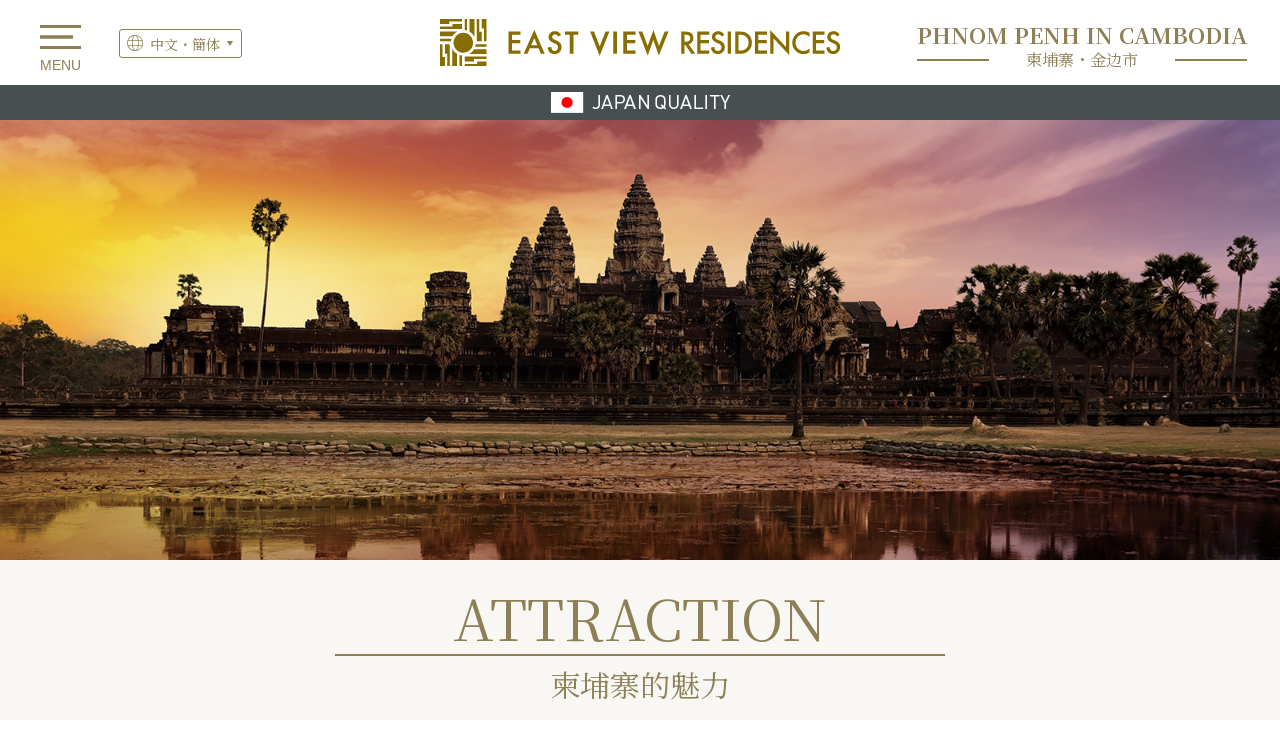

--- FILE ---
content_type: text/html; charset=UTF-8
request_url: https://www.east-view-residence.com/cn/sale/attraction
body_size: 26102
content:
<!DOCTYPE html>
<html lang="zh_CN">
<head>
<meta name="format-detection" content="telephone=no">
<meta name="viewport" content="width=device-width,minimal-ui">
<meta http-equiv="x-dns-prefetch-control" content="on">

<link rel="alternate" href="https://www.east-view-residence.com/jp/sale/attraction" hreflang="ja_JP">
<link rel="alternate" href="https://www.east-view-residence.com/eng/sale/attraction" hreflang="en_US">
<link rel="alternate" href="https://www.east-view-residence.com/tw/sale/attraction" hreflang="zh_TW">

<title>柬埔寨的魅力 | EAST VIEW RESIDENCES</title>

<meta http-equiv="content-type" content="text/html; charset=UTF-8">
<meta name="generator" content="Concrete CMS">
<link rel="canonical" href="https://www.east-view-residence.com/cn/sale/attraction">
<script type="text/javascript">
    var CCM_DISPATCHER_FILENAME = "/index.php";
    var CCM_CID = 917;
    var CCM_EDIT_MODE = false;
    var CCM_ARRANGE_MODE = false;
    var CCM_IMAGE_PATH = "/updates/concrete-cms-9.4.2-remote-updater/concrete/images";
    var CCM_APPLICATION_URL = "https://www.east-view-residence.com";
    var CCM_REL = "";
    var CCM_ACTIVE_LOCALE = "zh_CN";
    var CCM_USER_REGISTERED = false;
</script>


<link rel="icon" href="/application/themes/theme_eastview/assets/icon/favicon.ico" sizes="32x32">
<link rel="icon" href="/application/themes/theme_eastview/assets/icon/icon.svg" type="image/svg+xml">
<link rel="apple-touch-icon" href="/application/themes/theme_eastview/assets/icon/apple-touch-icon.png">
<link rel="manifest" href="/application/themes/theme_eastview/assets/icon/manifest.webmanifest">


<!-- Google Tag Manager -->
<script>
(function(w,d,s,l,i){w[l]=w[l]||[];w[l].push({'gtm.start':
new Date().getTime(),event:'gtm.js'});var f=d.getElementsByTagName(s)[0],
j=d.createElement(s),dl=l!='dataLayer'?'&l='+l:'';j.async=true;j.src=
'https://www.googletagmanager.com/gtm.js?id='+i+dl;f.parentNode.insertBefore(j,f);
})(window,document,'script','dataLayer','GTM-5PLZ56');
</script>
<!-- End Google Tag Manager -->



<link rel="dns-prefetch" href="//fonts.googleapis.com">
<link href="https://fonts.googleapis.com/css2?family=Noto+Serif+SC:wght@200;300;400;500;600;700;900&display=swap" rel="stylesheet"><link rel="stylesheet" href="/application/themes/theme_eastview/assets/css/style.css?v=20200831">


<script src="/application/themes/theme_eastview/assets/js/jquery-3.7.1.min.js"></script>
<script src="/application/themes/theme_eastview/assets/js/common.js"></script>
<script src="/application/themes/theme_eastview/assets/js/kasou.js"></script>
<meta property="og:title" content="柬埔寨的魅力 | EAST VIEW RESIDENCES">
<meta property="og:type" content="article">
<meta property="og:url" content="https://www.east-view-residence.com/cn/sale/attraction">
<meta property="og:image" content="https://www.east-view-residence.com/application/themes/theme_eastview/assets/img/img_ogp_eastview.jpg">

<meta property="og:site_name" content="EAST VIEW RESIDENCES">
<meta name="twitter:card" content="summary">
<meta name="twitter:title" content="柬埔寨的魅力 | EAST VIEW RESIDENCES">

<meta name="twitter:image" content="https://www.east-view-residence.com/application/themes/theme_eastview/assets/img/img_ogp_eastview.jpg">
</head>

<body class="sale cn attraction">


<!-- Google Tag Manager (noscript) -->
<noscript><iframe src="https://www.googletagmanager.com/ns.html?id=GTM-5PLZ56"
height="0" width="0" style="display:none;visibility:hidden"></iframe></noscript>
<!-- End Google Tag Manager (noscript) --><!-- Complete page area: START -->


<div class="ccm-page">
<div id="page" class="ccm-page ccm-page-id-917 page-type-cpage page-template-full ccm-production-mode-development">


<header class="header" id="header">
  <div class="header__body" id="HeaderBody">
    <div class="header__body__top">
      <h1 id="HeaderTitle" class="header__title">
        <a href="/cn/sale">
                    <img src="/application/themes/theme_eastview/assets/img/logo-g.svg" alt="EAST VIEW RESIDENCES" class="gold-logo">
        </a>
      </h1>
      <p class="header__title--sub">
        <span class="header__title--sub--top">PHNOM PENH IN CAMBODIA</span>
        <span class="header__title--sub--bottom">柬埔寨・金边市</span>
      </p>
      <button class="hamburger" id="hamburger">
        <span>
          <i>MENU</i>
        </span>
      </button>
      <nav class="hamburger-body header__nav" id="hamburgerBody">
        <div class="header__nav__content">
          <div class="header__nav__content__top">
            <div class="header__nav__inner">
              <div class="header__nav__top">
                <p class="header__nav__top__left btn-area">
                  <a href="/cn/sale" class="btn btn-bd i-home">HOME</a>
                </p>
                <div class="header__nav__top__right">
                  <p class="btn-area">
                    <a href="/cn/rent" class="btn btn-bg btn-ar">想租赁房屋</a>
                  </p>
                  <p class="btn-area">
                    <a href="https://www.facebook.com/clearthlife/" target="_blank" class="btn btn-fb">facebook</a>
                  </p>
                </div>
              </div>
              <div class="header__nav__main">
                <ul class="header__nav__main__list">
                  <li class="hasimg">
                    <a href="/cn/sale/investment">
                      <span>作为投资目标的魅力</span>
                      <div class="menu-box">
                        <div class="menu-box__img">
                          <img src="/application/themes/theme_eastview/assets/img/img-header-menu1.jpg" alt="作为投资目标的魅力">
                        </div>
                        <div class="menu-box__title">INVESTMENT<span>作为投资目标的魅力</span></div>
                      </div>
                    </a>
                  </li>
                  <li class="hasimg">
                    <a href="/cn/sale/attraction">
                      <span>柬埔寨的魅力</span>
                      <div class="menu-box">
                        <div class="menu-box__img">
                          <img src="/application/themes/theme_eastview/assets/img/img-header-menu5.jpg" alt="柬埔寨的魅力">
                        </div>
                        <div class="menu-box__title">ATTRACTION<span>柬埔寨的魅力</span></div>
                      </div>
                    </a>
                  </li>
                  <li class="hasimg">
                    <a href="/cn/sale/location">
                      <span>地点</span>
                      <div class="menu-box">
                        <div class="menu-box__img">
                          <img src="/application/themes/theme_eastview/assets/img/img-header-menu2.jpg" alt="地点">
                        </div>
                        <div class="menu-box__title">LOCATION<span>地点</span></div>
                      </div>
                    </a>
                  </li>
                  <li class="hasimg">
                    <a href="/cn/sale/design">
                      <span>设计</span>
                      <div class="menu-box">
                        <div class="menu-box__img">
                          <img src="/application/themes/theme_eastview/assets/img/img-header-menu3.jpg" alt="设计">
                        </div>
                        <div class="menu-box__title">DESIGN<span>设计</span></div>
                      </div>
                    </a>
                  </li>
                  <li class="hasimg">
                    <a href="/cn/sale/plan">
                      <span>规划</span>
                      <div class="menu-box">
                        <div class="menu-box__img">
                          <img src="/application/themes/theme_eastview/assets/img/img-header-menu4.jpg" alt="规划">
                        </div>
                        <div class="menu-box__title">PLAN<span>规划</span></div>
                      </div>
                    </a>
                  </li>
                  <!--</ul>
<ul class="header__nav__main__list">-->
                  <li>
                    <a href="/cn/sale/quality">
                      <span>品质</span>
                      <div class="menu-box">
                        <div class="menu-box__title">QUALITY<span>品质</span></div>
                      </div>
                    </a>
                  </li>
                  <li>
                    <a href="/cn/sale/equipment">
                      <span>设备</span>
                      <div class="menu-box">
                        <div class="menu-box__title">EQUIPMENT<span>设备</span></div>
                      </div>
                    </a>
                  </li>
                  <li>
                    <a href="/cn/sale/facility">
                      <span>公共设施</span>
                      <div class="menu-box">
                        <div class="menu-box__title">FACILITY<span>公共设施</span></div>
                      </div>
                    </a>
                  </li>
                  <li>
                    <a href="/cn/sale/security">
                      <span>保全系统</span>
                      <div class="menu-box">
                        <div class="menu-box__title">SECURITY<span>保全系统</span></div>
                      </div>
                    </a>
                  </li>
                  <li>
                    <a href="/cn/sale/management">
                      <span>管理规范</span>
                      <div class="menu-box">
                        <div class="menu-box__title">MANAGEMENT<span>管理规范</span></div>
                      </div>
                    </a>
                  </li>
                </ul>
              </div>
              <div class="header__nav__bottom">
                <div class="header__nav__bottom--left">
                  <p class="btn-area">
                    <a class="btn btn-bgg" href="/cn/sale/request">
                      <span>资料请求</span>
                    </a>
                  </p>
                  <p class="btn-area">
                    <a class="btn btn-bgg" href="/cn/sale/guidance">
                      <span>说明会</span>
                    </a>
                  </p>
                  <p class="btn-area">
                    <a class="btn btn-bgg" href="/cn/sale/request">
                      <span>当地旅游</span>
                    </a>
                  </p>
                </div>
                <div class="header__nav__bottom--right">
                  <p class="btn-area">
                    <a href="/cn/sale/method" class="btn btn-bdr-bl">购入流程</a>
                  </p>
                  <p class="btn-area">
                    <a href="/cn/sale/outline" class="btn btn-bdr-bl">物件概述</a>
                  </p>
                </div>
                <div class="header__nav__bottom__sp">
                  <p class="btn-area">
                    <a href="/cn/rent" class="btn btn-bg btn-ar">想租赁房屋</a>
                  </p>
                  <p class="btn-area">
                    <a href="https://www.facebook.com/clearthlife/" target="_blank" class="btn btn-fb">facebook</a>
                  </p>
                </div>
              </div>
            </div>
          </div>
          <div class="header__nav__content__bottom">
            <div class="header__nav__inner">
              <p class="btn-nav-close" id="hamburgerClose">
                <span>CLOSE</span>
              </p>
            </div>
          </div>
        </div>
      </nav>
            <div class="header__language">
        <div class="header__language__content">
          <a href="https://www.east-view-residence.com/cn/sale/attraction" id="btnLanguage" class="current-language">中文・簡体</a>          <ul class="lang-list">
            <li><a href="https://www.east-view-residence.com/jp/sale/attraction">日本語</a></li><li><a href="https://www.east-view-residence.com/eng/sale/attraction">English</a></li><li><a href="https://www.east-view-residence.com/tw/sale/attraction">中文・繁体</a></li>          </ul>
        </div>
      </div>

    </div>
    <div class="header__body__bottom">
      <p class="header__title--jp">
        <img src="/application/themes/theme_eastview/assets/img/img-japan-quality.png" alt="JAPAN QUALITY">
      </p>
    </div>
  </div>
  <nav id="BottomMenu" class="bottom-menu">
    <div class="bottom-menu__inner">
      <ul class="bottom-menu-list">
        <li>
          <p class="btn-area">
            <a class="btn btn-bgg sp-fix" href="/cn/sale/request">
              <span>资料请求</span>
            </a>
          </p>
        </li>
        <li>
          <p class="btn-area">
            <a class="btn btn-bgg sp-fix" href="/cn/sale/guidance">
              <span>说明会</span>
            </a>
          </p>
        </li>
        <li>
          <p class="btn-area">
            <a class="btn btn-bgg sp-fix" href="/cn/sale/request">
              <span>当地旅游</span>
            </a>
          </p>
        </li>
      </ul>
      <div class="footer-pagetop">
        <p id="btnPagetop" class="bottom-menu__pagetop">
          <a href="#page">
            <span>top</span>
          </a>
        </p>
      </div>
    </div>
  </nav>
</header>





<div id="content" class="content">
  <article>
    

    <div class="under-kv">
  <div class="under-kv__main">
    <picture>
      <source srcset="/application/themes/theme_eastview/assets/img/attraction/kv_sp.jpg" media="screen and (max-width: 567px)">
      <img src="/application/themes/theme_eastview/assets/img/attraction/kv.jpg" alt="">
    </picture>
  </div>
</div>


    <div class="page-title">
  <h1>ATTRACTION
    <span>柬埔寨的魅力</span>
  </h1>
</div>


    <div class="evr-section">
  <div class="evr-section__inner">
    <h2>历史悠久之王国。</h2>
    <p class="text-center">至今，吴哥王朝的繁荣尚可从各种古迹，<br class="pcbr">
或东南亚堪称独树一格的高棉文化窥知一二。<br class="pcbr">
魅力无限的柬埔寨素有"Kingdom of Wonder（神奇王国）"之称。</p>
    <div class="object-center">
      <div class="content-view-embeddedmedia">
        <div class="attribute-image">
          <img src="/application/themes/theme_eastview/assets/img/attraction/attractions1_zh_CN.jpg" width="830" height="630" alt="map">
        </div>
      </div>
    </div>
  </div>
</div>


    <div class="evr-section bg-y">
  <div class="evr-section__inner">
    <h3>吴哥窟遗迹是联合国教科文组织列出的世界遗产（文化遗产）</h3>
    <div class="attractions-box">
      <div class="attractions-box__img">
        <img src="/application/themes/theme_eastview/assets/img/attraction/attractions2-1.jpg" width="590" height="393" alt="アンコール・ワット">
        <ul class="image-name">
          <li>吴哥窟（Angkor Wat）</li>
        </ul>
      </div>
      <div class="attractions-box__img">
        <img src="/application/themes/theme_eastview/assets/img/attraction/attractions2-2.jpg" width="590" height="393" alt="タ・プローム">
        <ul class="image-name">
          <li>塔布茏寺</li>
        </ul>
      </div>
      <div class="attractions-box__img">
        <img src="/application/themes/theme_eastview/assets/img/attraction/attractions2-3.jpg" width="590" height="393" alt="東メボン">
        <ul class="image-name">
          <li>东美蓬寺</li>
        </ul>
      </div>
      <div class="attractions-box__img">
        <img src="/application/themes/theme_eastview/assets/img/attraction/attractions2-4.jpg" width="590" height="393" alt="アンコール・トム">
        <ul class="image-name">
          <li>吴哥城</li>
        </ul>
      </div>
    </div>
    <div class="attractions-box__txt">
      <h4>吴哥窟</h4>
      <p>高棉语之吴哥为国都，而窟代表寺庙。因此，吴哥窟即为「国都寺庙」之意。吴哥窟为高棉特有建筑物，素以大型寺庙与美丽雕刻闻名。柬埔寨国旗正中央标示的正是它的雄姿。</p>
      <h4>塔布茏寺</h4>
      <p>十二世纪末期兴建的佛寺，后改建为印度庙。
        <br>巨大的榕树群将遗迹包围，在这里可感受到充沛的生命力，以及神秘能量的魅力。
      </p>
      <h4>东美蓬寺</h4>
      <p>东美蓬寺是在10世纪时，柬埔寨吴哥王朝国王罗贞陀罗跋摩二世统治任内所建造的印度教寺院。寺院建造在巨大贮水池「东巴莱湖」的中心，由于当时的水位高达寺院花坛处，所以居民都是乘船出行。</p>
      <h4>吴哥城</h4>
      <p>十二世纪末期，由城门、要塞与寺庙建构之都市遗迹。这其中，要数位处中间的巴戎寺、群象台或瘌王台最为有名。
        <br>遗址中的49座石塔上刻有巨大的观音菩萨像。
      </p>
    </div>
    <div class="colum-gd-br">
      <div class="col">
        <div class="col3-2">
          <img src="/application/themes/theme_eastview/assets/img/attraction/attractions2-5.png" width="762" height="306" alt="attractions2-5">
        </div>
        <div class="col3-1">
          <h4>暹粒市</h4>
          <p>吴哥窟所在地，世界知名观光景点，游客一年四季络绎不绝。这是一个小型的城市，可以由此前往夜市、观赏民俗舞蹈、游览博物馆、在内市街散步，体会本区的各种乐趣。</p>
          <h4>洞里萨湖</h4>
          <p>东南亚面积最大的湖泊，丰富水源与渔业提供附近居民生活所需。此地有因雨季水位上涨而闻名的「水上人家」，在这里可看到高架式的房屋及水上市场。</p>
        </div>
      </div>
    </div>
  </div>
</div>


    <div class="evr-section">
  <div class="evr-section__inner">
    <h3>乌栋佛寺遗迹。</h3>
    <img src="/application/themes/theme_eastview/assets/img/attraction/attractions3.png" width="1200" height="690" alt="ウドンの仏教遺跡群">
    <div class="attractions-box__txt">
      <p>从高棉王朝衰退后到成为法国殖民地的这二百五十年间，历代国王在这片土地上兴建了百座以上的寺庙。乌栋山山顶上耸立的三座佛塔分别为三代不同的国王所建造，可从中细细品味各个时代呈现的不同风情。</p>
    </div>
  </div>
</div>


    <div class="evr-section bg-y">
  <div class="evr-section__inner">
    <h3>柬埔寨西南方的海滨度假村区域</h3>
    <div class="attractions-box">
      <div class="attractions-box__img">
        <img src="/application/themes/theme_eastview/assets/img/attraction/attractions4-1.jpg" width="490" height="326" alt="シアヌーク・ビル　ソカビーチ">
        <ul class="image-name">
          <li>施亚努市圣卡海滩渡假村</li>
        </ul>
      </div>
      <div class="attractions-box__img">
        <img src="/application/themes/theme_eastview/assets/img/attraction/attractions4-2.jpg" width="690" height="326" alt="シアヌーク・ビル">
        <ul class="image-name">
          <li>西哈努克市</li>
        </ul>
      </div>
      <div class="attractions-box__img">
        <img src="/application/themes/theme_eastview/assets/img/attraction/attractions4-3.jpg" width="490" height="326" alt="リゾート">
      </div>
      <div class="attractions-box__img">
        <img src="/application/themes/theme_eastview/assets/img/attraction/attractions4-4.jpg" width="690" height="326" alt="ロン島">
        <ul class="image-name">
          <li>高龙岛</li>
        </ul>
      </div>
    </div>
    <div class="attractions-box__txt">
      <h4>西哈努克市</h4>
      <p>为纪念柬埔寨国父，前国王诺罗敦．西哈努克所命名的城市。柬埔寨最具代表性的海滩度假胜地，如翡翠般清澈的大海。</p>
      <h4>高龙岛‧高龙撒冷岛</h4>
      <p>可由施亚努市珍宝海滩的乘船处搭乘高速渡船至高龙岛‧高龙撒冷岛</p>
    </div>
  </div>
</div>


    <div class="evr-section">
  <div class="evr-section__inner">
    <h3>柬埔寨的传统及饮食文化</h3>
    <div class="attractions-box">
      <div class="attractions-box__left">
        <div class="attractions-box__img">
          <img src="/application/themes/theme_eastview/assets/img/attraction/attractions5-1.jpg" width="590" height="591" alt="カンボジアの伝統舞踊「アプサラダンス」">
          <ul class="image-name">
            <li>柬埔寨之民族舞蹈。仙女舞蹈</li>
          </ul>
        </div>
        <div class="attractions-box__img">
          <img src="/application/themes/theme_eastview/assets/img/attraction/attractions5-2.jpg" width="590" height="202" alt="カンボジアシルク">
          <ul class="image-name">
            <li>柬埔寨丝绸</li>
          </ul>
        </div>
      </div>
      <div class="attractions-box__right">
        <div class="attractions-box__img">
          <img src="/application/themes/theme_eastview/assets/img/attraction/attractions5-3.jpg" width="590" height="434" alt="カンボジア伝統のクメール料理 フィッシュアモック・カレーミール">
          <ul class="image-name">
            <li>柬埔寨传统的地方料理 阿木咖哩鱼料理</li>
          </ul>
        </div>
        <div class="attractions-box__img">
          <img src="/application/themes/theme_eastview/assets/img/attraction/attractions5-6.png" width="590" height="360" alt="カンボジアスイーツ">
          <ul class="image-name">
            <li>椰子甜点及南瓜布丁</li>
          </ul>
        </div>
      </div>
    </div>
    <div class="attractions-box__txt">
      <p>以品尝使用鲜鱼、蔬菜及大量香草、香辛料调理而成的有家庭风味的健康美食揭开序幕，还有被当地人称为「天使、仙女」舞蹈的Apsara仙女舞、从柬埔寨帝国时代传承至今的丝织技术所制成的「柬埔寨丝绸」。如此丰富多样的文化是柬埔寨的一大魅力。</p>
    </div>
  </div>
</div>


    <div class="evr-section bg-y flights">
  <h3>交通便捷，直通日本与世界各大都市。</h3>
  <div class="evr-section__inner">
    <div class="col">
      <div class="col2">
        <div class="number-flights">
          <p><span class="number-flights-txt">三十几家航空公司提供</span></p>
          <p><span class="number-flights-txt">三十七个城市的直飞航班。</span></p>
        </div>
        <p>以成田国际机场为首，金边国际机场开通了飞往香港、上海、新加坡、曼谷、台湾等以亚洲为中心的14个国家与地区，37个城市的直飞航线。而且，通过转机亦可顺畅地前往世界各国主要城市。利用柬埔寨的国内航线，飞往暹粒国际机场、西哈努克国际机场也非常方便快捷。</p>
      </div>
      <div class="col2">
        <img src="/application/themes/theme_eastview/assets/img/attraction/attractions6-2.png" width="590" height="419" alt="世界地図">
      </div>
    </div>
  </div>
</div>

<!-- <aside></aside> -->

  </article>
</div>
<footer id="footer" class="footer">
  <div class="footer__top">
    <div class="footer__inner">
      <div class="footer__sp">
        <div class="footer__sp__logo">
          <img src="/application/themes/theme_eastview/assets/img/logo-g.svg" alt="EAST VIEW RESIDENCES">
        </div>
        <p class="footer__sp__sub">
          <span class="footer__sp__sub--top">PHNOM PENH IN CAMBODIA</span>
          <span class="footer__sp__sub--bottom">柬埔寨・金边市</span>
        </p>
      </div>
      <nav class="footer__sitemap">
        <ul class="footer__sitemap__list">
          <li><a href="/cn/sale/investment">作为投资目标的魅力</a></li>
          <li><a href="/cn/sale/attraction">柬埔寨的魅力</a></li>
          <li><a href="/cn/sale/location">地点</a></li>
          <li><a href="/cn/sale/design">设计</a></li>
          <li><a href="/cn/sale/plan">规划</a></li>
          <li><a href="/cn/sale/quality">品质</a></li>
          <li><a href="/cn/sale/equipment">设备</a></li>
          <li><a href="/cn/sale/facility">公共设施</a></li>
          <li><a href="/cn/sale/security">保全系统</a></li>
          <li><a href="/cn/sale/management">管理规范</a></li>
          <li><a href="/cn/sale/method">购入流程</a></li>
          <li><a href="/cn/sale/outline">物件概述</a></li>
        </ul>
      </nav>
    </div>
  </div>
  <div class="footer__bottom">
    <div class="footer__inner">
      <div class="footer__bottom__info">
        <div class="footer-logo sphide">
          <img src="/application/themes/theme_eastview/assets/img/logo-g.svg" alt="EAST VIEW RESIDENCES">
        </div>
        <div class="footer-jp sphide">
          <img src="/application/themes/theme_eastview/assets/img/img-japan-quality.png" alt="JAPAN QUALITY">
        </div>
        <div class="clearth-logo">
          <p class="clearth-logo__img">
            <img src="/application/themes/theme_eastview/assets/img/logo-clearthlife.png" alt="CLEARTH LIFE GROUP">
          </p>
          <a href="http://www.clearthlife.co.jp/en/" target="_blank">企业介绍</a>
        </div>
      </div>
    </div>
  </div>
  <div class="footer__copy">
    <small class="footer__copyright">Copyright © K.K. CLEARTH LIFE. All Rights Reserved.</small>
  </div>
</footer>






</div>
<!-- /page -->
</div>
 <!--/.ccm-page-->


<script src="https://work.garlic-power.com/garlic/js_g_t?garlic_tid=00Dp0000000CymH"></script>
<script src="https://sales.clearthlife.co.jp/js/garlic_domain_ck.js"></script>
</body>
</html>


--- FILE ---
content_type: text/css
request_url: https://www.east-view-residence.com/application/themes/theme_eastview/assets/css/style.css?v=20200831
body_size: 164770
content:
@charset "UTF-8";
/* 
html5doctor.com Reset Stylesheet
v1.6.1
Last Updated: 2010-09-17
Author: Richard Clark - http://richclarkdesign.com 
Twitter: @rich_clark
*/
html, body, div, span, object, iframe,
h1, h2, h3, h4, h5, h6, p, blockquote, pre,
abbr, address, cite, code,
del, dfn, em, img, ins, kbd, q, samp,
small, strong, sub, sup, var,
b, i,
dl, dt, dd, ol, ul, li,
fieldset, form, label, legend,
table, caption, tbody, tfoot, thead, tr, th, td,
article, aside, canvas, details, figcaption, figure,
footer, header, hgroup, menu, nav, section, summary,
time, mark, audio, video {
  margin: 0;
  padding: 0;
  border: 0;
  outline: 0;
  font-size: 100%;
  vertical-align: baseline;
  background: transparent;
}

body {
  line-height: 1;
}

article, aside, details, figcaption, figure,
footer, header, hgroup, menu, nav, section {
  display: block;
}

nav ul {
  list-style: none;
}

blockquote, q {
  quotes: none;
}

blockquote:before, blockquote:after,
q:before, q:after {
  content: "";
  content: none;
}

a {
  margin: 0;
  padding: 0;
  font-size: 100%;
  vertical-align: baseline;
  background: transparent;
}

/* change colours to suit your needs */
ins {
  background-color: #ff9;
  color: #000;
  text-decoration: none;
}

/* change colours to suit your needs */
mark {
  background-color: #ff9;
  color: #000;
  font-style: italic;
  font-weight: bold;
}

del {
  text-decoration: line-through;
}

abbr[title], dfn[title] {
  border-bottom: 1px dotted;
  cursor: help;
}

table {
  border-collapse: collapse;
  border-spacing: 0;
}

/* change border colour to suit your needs */
hr {
  display: block;
  height: 1px;
  border: 0;
  border-top: 1px solid #cccccc;
  margin: 1em 0;
  padding: 0;
}

input, select {
  vertical-align: middle;
}

/*------------------------------------------------------------
  ハンバーガーボタン
------------------------------------------------------------*/
/*------------------------------------------------------------
種類別製品
------------------------------------------------------------*/
html {
  font-size: 62.5%;
  height: 100%;
}

body {
  box-sizing: border-box;
  color: #333;
  font-family: "Noto Serif JP", "Hiragino Mincho ProN W3", "ヒラギノ明朝 ProN W3", "Hiragino Mincho ProN", "HG明朝E", "ＭＳ Ｐ明朝", "ＭＳ 明朝", serif;
  font-size: 2rem;
  word-wrap: break-word;
  -webkit-text-size-adjust: 100%;
  -webkit-font-smoothing: antialiased;
}
html[lang=en] body, html[lang=en_US] body, html[lang=en-US] body {
  font-family: "Noto Serif", serif;
}
html[lang=zh_CN] body, html[lang=zh-CN] body {
  font-family: "Noto Serif SC", serif;
}
html[lang=zh_TW] body, html[lang=zh-TW] body {
  font-family: "Noto Serif TC", serif;
}
@media print, screen and (min-width: 568px) {
  body {
    min-width: 1200px;
  }
}
@media screen and (max-width: 567px) {
  body {
    font-size: 1.3rem;
  }
}
body * {
  background-repeat: no-repeat;
  box-sizing: border-box;
}

img {
  height: auto;
  max-width: 100%;
  line-height: 1;
  vertical-align: bottom;
}

a, button, a:link {
  color: inherit;
  text-decoration: none;
  opacity: 1;
}
a:hover, button:hover, a:link:hover {
  color: inherit;
  opacity: 0.7;
  text-decoration: none;
}

button:hover {
  cursor: pointer;
  outline: none;
}

button:focus {
  outline: none;
}

li {
  list-style-type: none;
  margin-left: 0;
  padding-left: 0;
  line-height: 1;
}

p {
  line-height: 1;
}

ul li, ol li {
  margin-left: 0;
  padding-left: 0;
  background-image: none;
}
ul li a, ul li a:link, ol li a, ol li a:link {
  color: inherit;
  text-decoration: inherit;
}

ul ul {
  margin: 0;
}

@media print, screen and (min-width: 568px) {
  br.spbr {
    display: none;
  }
}

@media screen and (max-width: 567px) {
  br.pcbr {
    display: none;
  }
}

@media print, screen and (min-width: 568px) {
  .pchide {
    display: none !important;
  }
}

@media screen and (max-width: 567px) {
  .sphide {
    display: none !important;
  }
}

.clearfix:after {
  clear: both;
  content: "";
  display: block;
  height: 0;
  visibility: hidden;
}

div#page {
  overflow: hidden;
  width: auto;
}

@media print, screen and (min-width: 568px) {
  body:not(.none) .content {
    padding-top: 120px;
  }
}

.content {
  display: block;
  line-height: 1.5;
  position: relative;
  z-index: 100;
  padding-bottom: 53px;
  background: url(../img/icon-pattern.png);
  background-repeat: repeat-x;
  background-position: bottom;
}
@media screen and (max-width: 567px) {
  .content {
    background-size: 15%;
    padding-bottom: 30px;
  }
}
.content:after {
  content: "";
  display: block;
  width: 304px;
  height: 192px;
  background: url(../img/typography.png) no-repeat;
  background-size: contain;
  margin: 26px auto 0;
}
@media screen and (max-width: 567px) {
  .content:after {
    width: 200px;
    height: 130px;
    background-position: center;
  }
}
@media screen and (max-width: 567px) {
  .content {
    padding-top: 62px;
  }
}
.content div {
  line-height: 1;
}
.content p, .content li {
  line-height: 1.6;
}
@media screen and (max-width: 567px) {
  .content p, .content li {
    line-height: 1.7;
  }
}
.content .btn-area {
  line-height: 1;
}

.content__inner {
  margin-left: auto;
  margin-right: auto;
  width: 1200px;
  position: relative;
}
@media screen and (max-width: 567px) {
  .content__inner {
    width: auto;
    padding-left: 15px;
    padding-right: 15px;
  }
}
.content__inner:after {
  clear: both;
  content: "";
  display: block;
  height: 0;
  visibility: hidden;
}
@media screen and (max-width: 567px) {
  .content__inner {
    padding-left: 15px;
    padding-right: 15px;
  }
}

/*.main {
  @include wwrap;
}*/
*:focus {
  outline: none !important;
}

@font-face {
  font-family: "icomoon";
  src: url("../fonts/icomoon.eot?imaxcy");
  src: url("../fonts/icomoon.eot?imaxcy#iefix") format("embedded-opentype"), url("../fonts/icomoon.ttf?imaxcy") format("truetype"), url("../fonts/icomoon.woff?imaxcy") format("woff"), url("../fonts/icomoon.svg?imaxcy#icomoon") format("svg");
  font-weight: normal;
  font-style: normal;
  font-display: block;
}
[class^=icon-], [class*=" icon-"] {
  /* use !important to prevent issues with browser extensions that change fonts */
  font-family: "icomoon" !important;
  speak: never;
  font-style: normal;
  font-weight: normal;
  font-variant: normal;
  text-transform: none;
  line-height: 1;
  /* Better Font Rendering =========== */
  -webkit-font-smoothing: antialiased;
  -moz-osx-font-smoothing: grayscale;
}

.icon-wechat:before {
  content: "\e909";
  color: #7bb32e;
}

.icon-icon-arrow-gzg-up:before {
  content: "\e907";
  color: #fff;
}

.icon-icon-link:before {
  content: "\e905";
  color: #e8e7e3;
}

.icon-pattern:before {
  content: "\e906";
  color: #e8e7e3;
}

.icon-icon-close:before {
  content: "\e904";
  color: #474f51;
}

.icon-icon-arrow-down:before {
  content: "\e908";
  color: #8c8055;
}

.icon-icon-arrow-gzg:before {
  content: "\e903";
  color: #fff;
}

.icon-icon-home:before {
  content: "\e902";
  color: #b3ac91;
}

.icon-icon-arrow-b:before {
  content: "\e900";
  color: #256695;
}

.icon-icon-earth:before {
  content: "\e901";
  color: #fff;
}

.icon-facebook2:before {
  content: "\ea91";
}

/*------------------------------------------------------------
下層KV
------------------------------------------------------------*/
.under-kv .under-kv__main img {
  width: 100%;
  height: auto;
}

/*------------------------------------------------------------
下層タイトル
------------------------------------------------------------*/
.page-title {
  background: #f8f7f4;
}
.page-title h1 {
  color: #8d8056;
  text-align: center;
  padding: 29px 0 39px;
  font-size: 5.6rem;
  position: relative;
  font-weight: normal;
}
@media print, screen and (min-width: 568px) {
  .page-title h1 {
    width: 610px;
    margin: 0 auto;
  }
}
@media screen and (max-width: 567px) {
  .page-title h1 {
    width: 80%;
    margin: 0 auto;
    padding: 14px 0;
    font-size: 2.6rem;
  }
}
.page-title h1 span {
  display: block;
  font-size: 3rem;
  font-weight: normal;
  border-top: 2px solid #8d8056;
  padding-top: 13px;
  margin-top: 9px;
}
@media screen and (max-width: 567px) {
  .page-title h1 span {
    font-size: 1.6rem;
  }
}

/*------------------------------------------------------------
ボタン
------------------------------------------------------------*/
.btn-area .btn {
  display: inline-block;
}
.btn-area .btn-bd {
  border: 1px solid #8d8056;
}
@media print, screen and (min-width: 568px) {
  .btn-area .btn-bd {
    padding: 12px 0;
  }
}
@media screen and (max-width: 567px) {
  .btn-area .btn-bd {
    height: 38px;
    line-height: 38px;
  }
}
.btn-area .btn.i-home {
  position: relative;
}
.btn-area .btn.i-home:before {
  content: "\e902";
  display: block;
  font-family: "icomoon";
  font-size: 1.6rem;
  position: absolute;
  top: 50%;
  transform: translateY(-50%);
  left: 12px;
}
.btn-area .btn-bg {
  color: #fff;
  background: #8d8056;
}
@media print, screen and (min-width: 568px) {
  .btn-area .btn-bg {
    padding: 12px 20px 12px 10px;
  }
}
.btn-area .btn-bg:hover {
  color: #fff;
}
@media screen and (max-width: 567px) {
  .btn-area .btn-bg {
    height: 38px;
    line-height: 38px;
    padding-left: 15px;
  }
}
.btn-area .btn-ar {
  position: relative;
}
.btn-area .btn-ar:after {
  content: "\e900";
  display: block;
  font-family: "icomoon";
  font-size: 1.6rem;
  position: absolute;
  top: 50%;
  transform: translateY(-50%);
  right: 12px;
}
@media screen and (max-width: 567px) {
  .btn-area .btn-ar:after {
    font-size: 1rem;
    right: 10px;
  }
}
.btn-area .btn-fb {
  position: relative;
  text-indent: -9999px;
}
.btn-area .btn-fb:after {
  content: "\ea91";
  display: block;
  font-family: "icomoon";
  font-size: 4rem;
  position: absolute;
  top: 50%;
  transform: translateY(-50%);
  text-indent: 0;
}
.btn-area .btn-wc {
  position: relative;
  text-indent: -9999px;
  width: 40px;
  height: 40px;
  display: block;
  overflow: hidden;
}
.btn-area .btn-wc:before {
  content: "";
  display: block;
  width: 40px;
  height: 40px;
  background: #8d8056;
  left: 0;
  top: 0;
  border-radius: 4px;
}
.btn-area .btn-wc:after {
  content: "\e909";
  display: block;
  color: #fff;
  font-family: "icomoon";
  font-size: 3.2rem;
  position: absolute;
  left: 50%;
  top: 11%;
  transform: translate(-50%);
  text-indent: 0;
}
.btn-area .btn-bdr-bl {
  border: 1px solid #246794;
  border-radius: 20px;
  background: #fff;
  color: #246794;
  font-size: 1.4rem;
  text-align: center;
  padding: 10px 0;
  position: relative;
  font-family: "メイリオ", "Meiryo", "ＭＳ Ｐゴシック", "MS PGothic", sans-serif;
  width: 150px;
}
.btn-area .btn-bdr-bl:hover {
  color: #246794;
}
@media screen and (max-width: 567px) {
  .btn-area .btn-bdr-bl {
    padding: 8px 0;
    font-size: 1.1rem;
  }
}
.btn-area .btn-bdr-bl:after {
  content: "\e900";
  display: block;
  font-family: "icomoon";
  font-size: 1.4rem;
  position: absolute;
  top: 50%;
  transform: translateY(-50%);
  right: 11px;
  color: #246794;
}
.btn-area .btn-bd-bl {
  border: 1px solid #246794;
  background: #fff;
  color: #246794;
  font-size: 1.7rem;
  text-align: center;
  padding: 10px 50px 10px 30px;
  position: relative;
  font-family: "メイリオ", "Meiryo", "ＭＳ Ｐゴシック", "MS PGothic", sans-serif;
}
.btn-area .btn-bd-bl:hover {
  color: #246794;
}
@media screen and (max-width: 567px) {
  .btn-area .btn-bd-bl {
    font-size: 1.2rem;
  }
}
.btn-area .btn-bd-bl:after {
  content: "\e900";
  display: block;
  font-family: "icomoon";
  font-size: 1.7rem;
  position: absolute;
  top: 50%;
  transform: translateY(-50%);
  right: 20px;
  color: #246794;
}
@media screen and (max-width: 567px) {
  .btn-area .btn-bd-bl:after {
    font-size: 1.2rem;
  }
}
.btn-area .btn-bgg {
  background: #474f51;
  color: #fff;
  text-align: center;
  position: relative;
}
.btn-area .btn-bgg:hover {
  color: #fff;
}
@media print, screen and (min-width: 568px) {
  .btn-area .btn-bgg {
    padding: 17px 0 20px;
    border: 1px solid #fff;
    font-size: 1.8rem;
    width: 190px;
  }
  .btn-area .btn-bgg:before {
    content: "";
    width: calc(100% - 8px);
    height: calc(100% - 8px);
    border: 1px solid #fff;
    position: absolute;
    top: 3px;
    left: 3px;
  }
}
.btn-area .btn-bgg span {
  position: relative;
  padding-left: 14px;
}
.btn-area .btn-bgg span:after {
  content: "\e903";
  display: block;
  font-family: "icomoon";
  font-size: 1.4rem;
  position: absolute;
  top: 53%;
  transform: translateY(-50%);
  left: 0;
}
@media screen and (max-width: 567px) {
  .btn-area .btn-bgg.sp-fix:before {
    width: calc(100% - 10px);
    height: calc(100% - 10px);
    border: 1px solid #fff;
    position: absolute;
    top: 4px;
    left: 4px;
  }
  .btn-area .btn-bgg.sp-fix span {
    padding-left: 12px;
  }
  .btn-area .btn-bgg.sp-fix span:after {
    font-size: 1rem;
    left: 0;
  }
}
@media screen and (max-width: 567px) {
  .btn-area .btn-bgg:not(.sp-fix) {
    padding: 12px 0;
  }
  .btn-area .btn-bgg:not(.sp-fix) span:after {
    content: none;
  }
  .btn-area .btn-bgg:not(.sp-fix):after {
    content: "\e900";
    display: block;
    font-family: "icomoon";
    font-size: 1.3rem;
    font-weight: bold;
    position: absolute;
    top: 50%;
    transform: translateY(-50%);
    right: 15px;
    color: #fff;
  }
}
.btn-area .btn-bgg.sp-fix {
  height: 47px;
  line-height: 45px;
}
@media print, screen and (min-width: 568px) {
  .btn-area .btn-bgg.sp-fix {
    width: 154px;
    font-size: 1.4rem;
    padding: 0;
  }
}
@media screen and (max-width: 567px) {
  .btn-area .btn-bgg.sp-fix {
    width: 100%;
    font-size: 1.2rem;
  }
}

@media print, screen and (min-width: 568px) {
  html[lang=en] body.sale .btn-area .btn-bgg,
  html[lang=en] body.page_not_found .btn-area .btn-bgg,
  html[lang=en_US] body.sale .btn-area .btn-bgg,
  html[lang=en_US] body.page_not_found .btn-area .btn-bgg,
  html[lang=en-US] body.sale .btn-area .btn-bgg,
  html[lang=en-US] body.page_not_found .btn-area .btn-bgg {
    width: 225px;
  }
}
@media print, screen and (min-width: 568px) {
  html[lang=en] body.sale .btn-area .btn-bdr-bl,
  html[lang=en] body.page_not_found .btn-area .btn-bdr-bl,
  html[lang=en_US] body.sale .btn-area .btn-bdr-bl,
  html[lang=en_US] body.page_not_found .btn-area .btn-bdr-bl,
  html[lang=en-US] body.sale .btn-area .btn-bdr-bl,
  html[lang=en-US] body.page_not_found .btn-area .btn-bdr-bl {
    width: 200px;
  }
}
@media screen and (max-width: 567px) {
  html[lang=en] .btn-area .btn-bgg.sp-fix,
  html[lang=en_US] .btn-area .btn-bgg.sp-fix,
  html[lang=en-US] .btn-area .btn-bgg.sp-fix {
    display: flex;
    align-items: center;
    height: 47px;
    line-height: inherit;
    text-align: left;
    justify-content: center;
    padding: 0 5.5vw;
  }
  html[lang=en] .btn-area .btn-bgg.sp-fix span,
  html[lang=en_US] .btn-area .btn-bgg.sp-fix span,
  html[lang=en-US] .btn-area .btn-bgg.sp-fix span {
    word-break: break-word;
    white-space: normal;
    text-align: center;
  }
}

/*------------------------------------------------------------
数字
------------------------------------------------------------*/
html:not([lang=zh_CN]):not([lang=zh-CN]):not([lang=zh_TW]):not([lang=zh-TW]) .font-num {
  font-family: "Taviraj", serif;
}

_:-ms-lang(x)::-ms-backdrop, .font-num {
  font-family: serif;
}

/*------------------------------------------------------------
画像
------------------------------------------------------------*/
div.attribute-image {
  margin: 0.25em 0 0.5em 0;
}

/*------------------------------------------------------------
  header
------------------------------------------------------------*/
@media print, screen and (min-width: 568px) {
  .header {
    z-index: 400;
    position: absolute;
    top: 0;
    left: 0;
    right: 0;
    min-width: 1200px;
  }
}
@media screen and (max-width: 567px) {
  .header {
    background-color: #fff;
    position: fixed;
    top: 0;
    left: 0;
    right: 0;
    z-index: 400;
  }
}

body.is-fixed .header {
  position: fixed;
}

@media print, screen and (min-width: 568px) {
  body:not(.none) .header__body {
    background: #fff;
  }
  body:not(.none) .header__body__bottom {
    background: #474f51;
  }
}

.header__body {
  position: relative;
  transition: all 0.3s ease-in;
}
@media print, screen and (min-width: 568px) {
  .header__body__top {
    height: 85px;
    min-width: 1200px;
  }
}
@media screen and (max-width: 567px) {
  .header__body__top {
    height: 44px;
    display: flex;
    align-items: center;
    padding-left: 15px;
  }
}
.header__body__top .header__title {
  position: relative;
  z-index: 350;
}
@media screen and (max-width: 567px) {
  .header__body__top .header__title {
    width: 63vw;
  }
}
.header__body__top .header__title--sub {
  position: absolute;
  top: 24px;
  right: 33px;
  z-index: 350;
  text-align: center;
}
@media screen and (max-width: 567px) {
  .header__body__top .header__title--sub {
    display: none;
  }
}
.header__body__top .header__title--sub--top {
  font-size: 2.2rem;
  font-weight: bold;
}
.header__body__top .header__title--sub--bottom {
  display: block;
  margin-top: 6px;
  position: relative;
}
@media print, screen and (min-width: 568px) {
  .header__body__top .header__title--sub--bottom {
    font-size: 1.6rem;
  }
}
.header__body__top .header__title--sub--bottom:before, .header__body__top .header__title--sub--bottom:after {
  content: "";
  display: block;
  width: 72px;
  height: 2px;
  background: #8d8056;
  position: absolute;
  top: 50%;
  transform: translateY(-50%);
}
.header__body__top .header__title--sub--bottom:before {
  left: 0;
}
.header__body__top .header__title--sub--bottom:after {
  right: 0;
}
@media print, screen and (min-width: 568px) {
  .header__body__bottom {
    height: 35px;
    min-width: 1200px;
  }
}
@media screen and (max-width: 567px) {
  .header__body__bottom {
    height: 18px;
    background: #474f51;
    display: flex;
    align-items: center;
    justify-content: center;
  }
}
@media screen and (max-width: 567px) {
  .header__body__bottom .header__title--jp {
    display: flex;
  }
  .header__body__bottom .header__title--jp img {
    height: 12px;
    width: auto;
  }
}
.header__body > * {
  color: #8d8056;
}
@media print, screen and (min-width: 568px) {
  .header__body > * {
    display: flex;
    align-items: center;
    justify-content: center;
  }
}
.header__body .header__title img,
.header__body .header__title--sub,
.header__body .header__language__content,
.header__body .header__body__bottom,
.header__body .hamburger span {
  transition: all 0.2s;
}
@media print, screen and (min-width: 568px) {
  .header__body.is-open, .header__body.fixed {
    /*& > * {
      color: $c-gd;
    }*/
  }
  .header__body.is-open .header__language__content a.current-language, .header__body.fixed .header__language__content a.current-language {
    border-color: #8d8056;
  }
  .header__body.is-open .header__language__content a.current-language:before, .header__body.fixed .header__language__content a.current-language:before {
    color: #8d8056;
  }
  .header__body.is-open .header__language__content a.current-language:after, .header__body.fixed .header__language__content a.current-language:after {
    border-top: 5px solid #8d8056;
  }
  .header__body.is-open .header__title--sub--bottom:before, .header__body.is-open .header__title--sub--bottom:after, .header__body.fixed .header__title--sub--bottom:before, .header__body.fixed .header__title--sub--bottom:after {
    background: #8d8056;
  }
  .header__body.fixed {
    position: fixed;
    top: 0;
    left: 0;
    right: 0;
    z-index: 350;
    min-width: 1200px;
  }
}

html[lang=ja-JP] .header__body__top .header__title--sub--top {
  font-family: "Noto Serif JP", "Hiragino Mincho ProN W3", "ヒラギノ明朝 ProN W3", "Hiragino Mincho ProN", "HG明朝E", "ＭＳ Ｐ明朝", "ＭＳ 明朝", serif;
}

@media print, screen and (min-width: 568px) {
  .none .header__title a img {
    opacity: 0.7;
    display: none;
  }
  .none .header__title a img.show-logo {
    display: block;
  }
  .none .header__title a img:hover {
    opacity: 1 !important;
  }
}
.none .header__body.log-err .header__title img {
  opacity: 1;
}
@media print, screen and (min-width: 568px) {
  .none .header__body.log-err > * {
    color: #8d8056;
  }
}
.none .header__body.log-err .header__title--sub {
  opacity: 1;
}
.none .header__body.log-err .header__title--sub--bottom:before, .none .header__body.log-err .header__title--sub--bottom:after {
  background: #8d8056;
}
.none .header__body.log-err .header__body__bottom {
  opacity: 1;
  background: #474f51;
}
@media print, screen and (min-width: 568px) {
  .none .header__body.log-err .header__language__content {
    opacity: 1;
  }
  .none .header__body.log-err .header__language__content.active a.current-language {
    border: none;
  }
  .none .header__body.log-err .header__language__content a.current-language {
    border-color: #8d8056;
  }
  .none .header__body.log-err .header__language__content a.current-language:before {
    color: #8d8056;
  }
  .none .header__body.log-err .header__language__content a.current-language:after {
    border-top: 5px solid #8d8056;
  }
}
@media print, screen and (min-width: 568px) {
  .none .header__body.log-err .hamburger {
    opacity: 1;
  }
  .none .header__body.log-err .hamburger span i {
    border-color: #8d8056;
  }
  .none .header__body.log-err .hamburger span i:before, .none .header__body.log-err .hamburger span i:after {
    background-color: #8d8056;
  }
  .none .header__body.log-err .hamburger span:after {
    color: #8d8056;
  }
}
@media print, screen and (min-width: 568px) {
  .none .header__body > * {
    color: #fff;
  }
}
.none .header__body .header__title--sub {
  opacity: 0.6;
}
.none .header__body .header__title--sub--bottom:before, .none .header__body .header__title--sub--bottom:after {
  background: #fff;
}
@media print, screen and (min-width: 568px) {
  .none .header__body__bottom {
    opacity: 0.6;
  }
}
@media print, screen and (min-width: 568px) {
  .none .header__body.is-open .header__title a img,
  .none .header__body.is-open .header__title--sub,
  .none .header__body.is-open .header__language__content,
  .none .header__body.is-open .header__body__bottom,
  .none .header__body.is-open .hamburger, .none .header__body.fixed .header__title a img,
  .none .header__body.fixed .header__title--sub,
  .none .header__body.fixed .header__language__content,
  .none .header__body.fixed .header__body__bottom,
  .none .header__body.fixed .hamburger {
    opacity: 1;
  }
  .none .header__body.is-open > *, .none .header__body.fixed > * {
    color: #8d8056;
  }
  .none .header__body.is-open .header__language__content a.current-language, .none .header__body.fixed .header__language__content a.current-language {
    border-color: #8d8056;
  }
  .none .header__body.is-open .header__language__content a.current-language:before, .none .header__body.fixed .header__language__content a.current-language:before {
    color: #8d8056;
  }
  .none .header__body.is-open .header__language__content a.current-language:after, .none .header__body.fixed .header__language__content a.current-language:after {
    border-top: 5px solid #8d8056;
  }
  .none .header__body.is-open .header__title--sub--bottom:before, .none .header__body.is-open .header__title--sub--bottom:after, .none .header__body.fixed .header__title--sub--bottom:before, .none .header__body.fixed .header__title--sub--bottom:after {
    background: #8d8056;
  }
  .none .header__body.is-open, .none .header__body.fixed {
    background: #fff;
  }
  .none .header__body.is-open .header__body__bottom, .none .header__body.fixed .header__body__bottom {
    background: #474f51;
  }
  .none .header__body.is-open .hamburger span i:before, .none .header__body.is-open .hamburger span i:after, .none .header__body.fixed .hamburger span i:before, .none .header__body.fixed .hamburger span i:after {
    background-color: #8d8056;
  }
  .none .header__body.is-open .hamburger span:after, .none .header__body.fixed .hamburger span:after {
    color: #8d8056;
  }
  .none .header__body.fixed:not(.is-open) .hamburger span i {
    border-color: #8d8056;
  }
}
@media print, screen and (min-width: 568px) {
  .none .header__body .header__language__content {
    opacity: 0.6;
  }
  .none .header__body .header__language__content:hover {
    opacity: 1;
  }
  .none .header__body .header__language__content a.current-language {
    border: 1px solid #fff;
  }
  .none .header__body .header__language__content a.current-language:after {
    border-top: 5px solid #fff;
  }
}
@media print, screen and (min-width: 568px) {
  .none .header__body .hamburger {
    opacity: 0.7;
  }
  .none .header__body .hamburger:hover {
    opacity: 1;
  }
  .none .header__body .hamburger i {
    border-color: #fff;
  }
  .none .header__body .hamburger i:before, .none .header__body .hamburger i:after {
    background: #fff;
  }
  .none .header__body .hamburger span:after {
    color: #fff;
  }
}

/*------------------------------------------------------------
ハンバーガーボタン
------------------------------------------------------------*/
.hamburger {
  border: none;
  outline: none;
  height: 47px;
  width: 41px;
  padding: 0;
  z-index: 100;
  background: transparent;
  position: absolute;
  top: 24px;
  z-index: 350;
  overflow: hidden;
}
.hamburger i {
  background-color: transparent;
  border-width: 3px;
  border-top-style: solid;
  border-bottom-style: solid;
  display: inline-block;
  height: 24px;
  position: relative;
  text-indent: -9999px;
  width: 100%;
  transition: border-color 0.1s linear;
}
@media screen and (max-width: 567px) {
  .hamburger i {
    border-color: #8d8056;
    height: 14px;
    border-width: 2px;
  }
}
.hamburger i:before, .hamburger i:after {
  background-color: #8d8056;
  content: "";
  position: absolute;
  left: 0;
  right: 0;
  height: 3px;
  top: 50%;
  width: 80%;
  transform: rotate(0) translateY(-50%);
  transition: transform 0.4s linear;
}
@media screen and (max-width: 567px) {
  .hamburger i:before, .hamburger i:after {
    background-color: #8d8056;
    height: 2px;
  }
}
.hamburger.is-open i {
  border-color: transparent;
}
.hamburger.is-open i:before, .hamburger.is-open i:after {
  transform-origin: center center;
  background-color: #8d8056;
  left: 5px;
}
@media screen and (max-width: 567px) {
  .hamburger.is-open i:before, .hamburger.is-open i:after {
    left: 3px;
  }
}
.hamburger.is-open i:before {
  transform: rotate(225deg);
}
.hamburger.is-open i:after {
  transform: rotate(-225deg);
}
.hamburger.is-open span:after {
  color: #8d8056;
}
@media print, screen and (min-width: 568px) {
  .hamburger {
    left: 40px;
  }
}
@media screen and (max-width: 567px) {
  .hamburger {
    top: 7px;
    right: 10px;
    left: auto;
    height: 28px;
    width: 24px;
  }
}
.hamburger span {
  height: 100%;
  width: 100%;
  display: flex;
  flex-direction: column;
  align-items: center;
  justify-content: center;
}
.hamburger span:after {
  color: #8d8056;
  font-size: 1.7rem;
  content: "MENU";
  display: block;
  transform: scale(0.85) translateY(4px);
  line-height: 1;
  margin-top: 4px;
}
@media screen and (max-width: 567px) {
  .hamburger span:after {
    color: #8d8056;
    font-size: 1rem;
    margin-top: -1px;
  }
}

/*------------------------------------------------------------
言語
------------------------------------------------------------*/
@media print, screen and (min-width: 568px) {
  .header__language {
    position: absolute;
    top: 29px;
    left: 119px;
    z-index: 350;
    font-size: 1.4rem;
  }
}

.header__language__content {
  position: relative;
}
@media screen and (max-width: 567px) {
  .header__language__content {
    color: #8d8056;
    position: absolute;
    top: 0;
    right: 44px;
    z-index: 500;
    margin: 0;
    min-width: 44px;
    height: 44px;
  }
  .header__language__content:before, .header__language__content:after {
    content: "";
    position: absolute;
    top: 0;
    bottom: 0;
    width: 1px;
    background-color: #8d8056;
    opacity: 0.4;
  }
  .header__language__content:before {
    left: 0;
  }
  .header__language__content:after {
    right: 0;
  }
}
.header__language__content a {
  display: block;
}
.header__language__content a.current-language {
  text-align: left;
  padding: 7px 21px 6px 30px;
  position: relative;
  z-index: 200;
}
@media print, screen and (min-width: 568px) {
  .header__language__content a.current-language {
    border: 1px solid #8d8056;
    border-radius: 3px;
  }
}
@media screen and (max-width: 567px) {
  .header__language__content a.current-language {
    font-size: 0.8rem;
    height: 100%;
    padding: 29px 6px 0;
    text-align: center;
    box-sizing: border-box;
  }
}
.header__language__content a.current-language:before {
  content: "\e901";
  display: block;
  font-family: "icomoon";
  font-size: 1.6rem;
  position: absolute;
  top: 5px;
  left: 7px;
}
@media screen and (max-width: 567px) {
  .header__language__content a.current-language:before {
    font-size: 1.8rem;
    top: 7px;
    left: 50%;
    transform: translateX(-50%);
  }
}
.header__language__content a.current-language:after {
  content: "";
  display: block;
  position: absolute;
  border: 3px solid transparent;
  border-top: 5px solid #8d8056;
}
@media print, screen and (min-width: 568px) {
  .header__language__content a.current-language:after {
    right: 8px;
    margin-top: 1px;
    top: 50%;
    transform: translateY(-50%);
  }
}
@media screen and (max-width: 567px) {
  .header__language__content a.current-language:after {
    display: none;
    /*left: 50%;
    transform: translateX(-50%);
    bottom: 0px;
    border-top: 5px solid $c-gd;*/
  }
}

.header__language__content.active {
  opacity: 1;
}
.header__language__content.active a.current-language {
  color: #8d8056;
  opacity: 1;
  border: none;
}
.header__language__content.active a.current-language:before {
  color: #8d8056;
}
.header__language__content.active a.current-language:after {
  border-color: #fff;
  border-top-color: #8d8056;
}
@media screen and (max-width: 567px) {
  .header__language__content.active a.current-language {
    color: #fff;
    background-color: #8d8056;
  }
  .header__language__content.active a.current-language:before {
    color: #fff;
  }
}
.header__language__content.active .lang-list {
  visibility: visible;
  opacity: 1;
}

@media print, screen and (min-width: 568px) {
  ul.lang-list {
    visibility: hidden;
    border: 1px solid #8d8056;
    color: #8d8056;
    background-color: #fff;
    position: absolute;
    top: -1px;
    left: -1px;
    padding: 35px 10px 10px 32px;
    z-index: 100;
    opacity: 0;
    transition: all 0.1s linear;
    min-width: calc(100% - 40px);
    border-radius: 4px;
  }
}
@media screen and (max-width: 567px) {
  ul.lang-list {
    color: #fff;
    background-color: #8d8056;
    border-bottom: 1px solid #eee;
    font-size: 1.3rem;
    visibility: hidden;
    position: absolute;
    text-align: right;
    right: -44px;
    width: 100vw;
    padding: 8px 15px;
    display: flex;
    justify-content: space-between;
    align-items: center;
  }
}
ul.lang-list li {
  text-align: left;
  min-width: 74px;
}
@media screen and (max-width: 567px) {
  ul.lang-list li {
    display: inline-block;
    width: 30%;
  }
  ul.lang-list li a {
    height: 26px;
    line-height: 24px;
    border: 1px solid #fff;
    text-align: center;
  }
}
@media print, screen and (min-width: 568px) {
  ul.lang-list li + li {
    margin: 15px 0 0;
  }
}
@media screen and (max-width: 567px) {
  ul.lang-list li + li {
    margin-left: 20px;
  }
}

/*------------------------------------------------------------
メインナビゲーション
------------------------------------------------------------*/
.hamburger-body {
  background: rgb(255, 255, 255);
  display: flex;
  flex-direction: column;
  position: fixed;
  top: 0;
  bottom: 0;
  left: 0;
  right: 0;
  z-index: 300;
  overflow: auto;
}
@media print, screen and (min-width: 568px) {
  .hamburger-body {
    min-width: 1200px;
    padding-top: 85px;
    height: 690px;
    transform: translateY(-120%);
    transition: transform 0.9s cubic-bezier(0.25, 0.1, 0.25, 1);
  }
}
@media screen and (max-width: 567px) {
  .hamburger-body {
    top: 62px;
    display: none;
    transition: all 0.5s ease-in;
  }
}
@media print, screen and (min-width: 568px) {
  .hamburger-body.is-open {
    transform: translateY(0%);
    transition: transform 0.8s cubic-bezier(0.25, 0.1, 0.25, 1);
  }
}
@media screen and (max-width: 567px) {
  .hamburger-body.is-open {
    display: block;
    transition: all 0.5s ease-in;
  }
}

.header__nav__content .header__nav__inner {
  margin-left: auto;
  margin-right: auto;
  width: 1200px;
}
@media screen and (max-width: 567px) {
  .header__nav__content .header__nav__inner {
    width: auto;
    padding-left: 15px;
    padding-right: 15px;
  }
}
@media screen and (max-width: 567px) {
  .header__nav__content .header__nav__inner {
    padding: 0;
  }
}
.header__nav__content__top {
  background: #f8f7f4;
  padding: 20px 0;
  position: relative;
  background-image: url(../img/icon-pattern.png);
  background-repeat: repeat-x;
  background-position: bottom;
}
@media print, screen and (min-width: 568px) {
  .header__nav__content__top {
    height: 590px;
    padding: 20px 0;
  }
}
@media screen and (max-width: 567px) {
  .header__nav__content__top {
    background-size: 15%;
    padding: 16px 0 60px;
  }
}
.header__nav__content__bottom {
  height: 15px;
  background: #474f51;
}
@media screen and (max-width: 567px) {
  .header__nav__content__bottom {
    height: 8px;
  }
}
.header__nav__content__bottom .header__nav__inner {
  position: relative;
}
.header__nav__content__bottom .header__nav__inner .btn-nav-close {
  position: absolute;
  bottom: 0;
}
@media print, screen and (min-width: 568px) {
  .header__nav__content__bottom .header__nav__inner .btn-nav-close {
    right: 0;
  }
  .header__nav__content__bottom .header__nav__inner .btn-nav-close:hover {
    cursor: pointer;
  }
}
@media screen and (max-width: 567px) {
  .header__nav__content__bottom .header__nav__inner .btn-nav-close {
    left: 50%;
    transform: translateX(-50%);
  }
}
.header__nav__content__bottom .header__nav__inner .btn-nav-close span {
  display: block;
  position: relative;
  width: 60px;
  height: 55px;
  background: #474f51;
  text-indent: -9999px;
}
@media screen and (max-width: 567px) {
  .header__nav__content__bottom .header__nav__inner .btn-nav-close span {
    width: 36px;
    height: 30px;
  }
}
.header__nav__content__bottom .header__nav__inner .btn-nav-close span:after {
  content: "\e904";
  display: block;
  font-family: "icomoon";
  font-size: 3rem;
  color: #fff;
  position: absolute;
  top: 26%;
  left: 50%;
  transform: translate(-50%);
  text-indent: 0;
}
@media screen and (max-width: 567px) {
  .header__nav__content__bottom .header__nav__inner .btn-nav-close span:after {
    font-size: 1.5rem;
    font-weight: bold;
  }
}

/*
body.sale{
  .header__nav__top {
    &__left {
      a {
        width: 230px;
        font-size: 1.6rem;
        &.btn-bd{
          @include mq(pc) {
            padding: 11px 0;
          }
        }
      }
    }
    &__right {
      .btn-bg {
        @include mq(pc) {
          width: 230px;
          font-size: 1.6rem;
          padding: 12px 23px 12px 10px;
        }
      }
    }
  }
}
*/
.header__nav__top {
  display: flex;
  flex-wrap: wrap;
  justify-content: space-between;
}
@media screen and (max-width: 567px) {
  .header__nav__top {
    display: none;
  }
}
.header__nav__top__left a {
  width: 230px;
  font-size: 1.6rem;
  text-align: center;
}
@media print, screen and (min-width: 568px) {
  .header__nav__top__left a.btn-bd {
    padding: 11px 0;
  }
}
.header__nav__top__right {
  display: flex;
  flex-wrap: wrap;
  align-items: center;
}
.header__nav__top__right .btn-area + .btn-area {
  margin-left: 30px;
}
@media print, screen and (min-width: 568px) {
  .header__nav__top__right .btn-bg {
    width: 230px;
    font-size: 1.6rem;
    padding: 12px 23px 12px 10px;
    text-align: center;
  }
}
.header__nav__top__right .btn-fb {
  width: 40px;
}

@media print, screen and (min-width: 568px) {
  body.sale .header__nav__main__list li,
  body.page_not_found .header__nav__main__list li {
    width: 230px;
  }
}
body.sale .header__nav__main__list li.hasimg .menu-box__title,
body.page_not_found .header__nav__main__list li.hasimg .menu-box__title {
  padding: 16px 28px 20px;
  font-size: 2.4rem;
}
body.sale .header__nav__main__list li.hasimg .menu-box__title:after,
body.page_not_found .header__nav__main__list li.hasimg .menu-box__title:after {
  font-size: 2.1rem;
  right: 15px;
}
body.sale .header__nav__main__list li.hasimg .menu-box__title span,
body.page_not_found .header__nav__main__list li.hasimg .menu-box__title span {
  font-size: 1.5rem;
  padding-top: 8px;
  margin-top: 11px;
}

@media print, screen and (min-width: 568px) {
  body.rent .header__nav__main__list li.hasimg {
    width: 290px;
  }
  body.rent .header__nav__main__list li.hasimg .menu-box__img {
    height: 140px;
    overflow: hidden;
  }
  body.rent .header__nav__main__list li.hasimg .menu-box__img img {
    width: 100%;
    margin-top: -20px;
  }
  body.rent .header__nav__main__list li.hasimg .menu-box__title {
    padding: 16px 40px 20px;
    font-size: 2.4rem;
  }
  body.rent .header__nav__main__list li.hasimg .menu-box__title:after {
    font-size: 2.1rem;
    right: 25px;
  }
  body.rent .header__nav__main__list li.hasimg .menu-box__title span {
    font-size: 1.5rem;
    padding-top: 8px;
    margin-top: 11px;
  }
}

html[lang=en_US] .header__nav__main__list li .menu-box__title span {
  display: none;
}
html[lang=en_US] .header__title--sub--bottom {
  display: none;
}

@media print, screen and (min-width: 568px) {
  .header__nav__main {
    margin: 30px 0 0;
  }
}
@media screen and (max-width: 567px) {
  .header__nav__main {
    border-top: 1px solid #8d8056;
    border-right: 1px solid #8d8056;
  }
}
@media print, screen and (min-width: 568px) {
  .header__nav__main__list {
    margin: -15px 0 0;
  }
}
@media print, screen and (min-width: 568px) {
  .header__nav__main__list li {
    width: 230px;
    margin: 15px 0 0;
  }
}
.header__nav__main__list li .menu-box__title {
  padding: 14px 30px;
  font-size: 2rem;
}
.header__nav__main__list li .menu-box__title:after {
  font-size: 1.8rem;
  right: 15px;
}
.header__nav__main__list li .menu-box__title span {
  font-size: 1.5rem;
  padding-top: 7px;
  margin-top: 9px;
}
.header__nav__main ul {
  display: flex;
  flex-wrap: wrap;
  justify-content: space-between;
}
@media screen and (max-width: 567px) {
  .header__nav__main ul li {
    width: 50%;
    border-left: 1px solid #8d8056;
    border-bottom: 1px solid #8d8056;
  }
}
.header__nav__main ul a > span {
  display: block;
  height: 38px;
  line-height: 38px;
  padding: 0 15px;
  position: relative;
}
@media print, screen and (min-width: 568px) {
  .header__nav__main ul a > span {
    display: none;
  }
}
.header__nav__main ul a > span:after {
  content: "\e900";
  display: block;
  font-family: "icomoon";
  font-size: 1.3rem;
  font-weight: bold;
  position: absolute;
  top: 50%;
  transform: translateY(-50%);
  right: 15px;
}
.header__nav__main ul a:hover .menu-box__title, .header__nav__main ul a.current .menu-box__title {
  background: #8d8056;
  position: relative;
  color: #fff;
}
.header__nav__main ul a:hover .menu-box__title:after, .header__nav__main ul a.current .menu-box__title:after {
  color: #fff;
}
.header__nav__main ul a:hover .menu-box__title span, .header__nav__main ul a.current .menu-box__title span {
  border-top: 1px solid #fff;
}
.header__nav__main ul a:hover .menu-box__img, .header__nav__main ul a.current .menu-box__img {
  opacity: 0.9;
}
.header__nav__main .menu-box {
  background: #000;
}
@media screen and (max-width: 567px) {
  .header__nav__main .menu-box {
    display: none;
  }
}
.header__nav__main .menu-box__title {
  text-align: center;
  background: #fff;
  position: relative;
}
.header__nav__main .menu-box__title:after {
  content: "\e900";
  display: block;
  font-family: "icomoon";
  position: absolute;
  top: 55%;
  transform: translateY(-50%);
}
.header__nav__main .menu-box__title span {
  display: block;
  font-weight: normal;
  border-top: 1px solid #8d8056;
}

@media print, screen and (min-width: 568px) {
  html[lang=en] .header__nav__main .menu-box__title:after,
  html[lang=en_US] .header__nav__main .menu-box__title:after,
  html[lang=en-US] .header__nav__main .menu-box__title:after {
    top: 50%;
  }
}

@media print, screen and (min-width: 568px) {
  .header__nav__bottom {
    margin: 30px 0 0;
    display: flex;
    flex-wrap: wrap;
    align-items: center;
  }
  .header__nav__bottom > * {
    display: flex;
    flex-wrap: wrap;
    align-items: center;
  }
}
@media print, screen and (min-width: 568px) {
  .header__nav__bottom--left .btn-area + .btn-area {
    margin-left: 20px;
  }
}
@media screen and (max-width: 567px) {
  .header__nav__bottom--left .btn-area + .btn-area {
    border-top: 1px solid #8d8056;
  }
}
@media screen and (max-width: 567px) {
  .header__nav__bottom--left .btn {
    width: 100%;
  }
}
@media print, screen and (min-width: 568px) {
  .header__nav__bottom--right {
    margin-left: 50px;
  }
  .header__nav__bottom--right .btn-area + .btn-area {
    margin-left: 30px;
  }
}
@media screen and (max-width: 567px) {
  .header__nav__bottom--right {
    display: flex;
    flex-wrap: wrap;
    align-items: center;
    justify-content: space-between;
    margin: 20px 15px 0;
  }
  .header__nav__bottom--right .btn-area {
    width: 47%;
  }
  .header__nav__bottom--right .btn-area .btn {
    width: 100%;
  }
}

@media print, screen and (min-width: 568px) {
  .header__nav__bottom__sp {
    display: none;
  }
}
@media screen and (max-width: 567px) {
  .header__nav__bottom__sp {
    border-top: 1px solid #8d8056;
    display: flex;
    justify-content: space-between;
    padding: 0 15px;
    margin: 15px 0 0;
    padding-top: 15px;
  }
  .header__nav__bottom__sp .btn-bg {
    width: 185px;
    padding-left: 10px;
  }
  .header__nav__bottom__sp .btn-fb {
    width: 40px;
    height: 40px;
    display: block;
  }
}

/*スマートフォンメニューオープン
.header__nav__container.smartmenu-open {
  background: #fff;
  bottom: 0;
  height: 100%;
  left: 0;
  overflow: scroll;
  position: fixed;
  right: 0;
  top: 0;
  z-index: 200;// 2000;
  .header__nav__body {
    background: rgba(256, 256, 256, 1);
  }
}*/
.footer {
  position: relative;
  background: #000;
}
@media print, screen and (min-width: 568px) {
  .footer {
    padding: 20px 0 76px;
  }
  .footer__inner {
    margin-left: auto;
    margin-right: auto;
    width: 1200px;
  }
}
@media screen and (min-width: 568px) and (max-width: 567px) {
  .footer__inner {
    width: auto;
    padding-left: 15px;
    padding-right: 15px;
  }
}
@media screen and (max-width: 567px) {
  .footer {
    padding-bottom: 63px;
  }
}

.footer__top .footer__sp {
  display: none;
}
@media screen and (max-width: 567px) {
  .footer__top .footer__sp {
    display: block;
    padding: 20px 0 0;
  }
  .footer__top .footer__sp__logo {
    width: 210px;
    margin: 0 auto;
  }
  .footer__top .footer__sp__sub {
    color: #876d00;
    text-align: center;
    width: 170px;
    margin: 17px auto 0;
  }
  .footer__top .footer__sp__sub--top {
    font-family: "Noto Serif JP", "Hiragino Mincho ProN W3", "ヒラギノ明朝 ProN W3", "Hiragino Mincho ProN", "HG明朝E", "ＭＳ Ｐ明朝", "ＭＳ 明朝", serif;
    font-size: 1.1rem;
  }
  .footer__top .footer__sp__sub--bottom {
    display: block;
    margin-top: 2px;
    position: relative;
    font-size: 0.8rem;
  }
  .footer__top .footer__sp__sub--bottom:before, .footer__top .footer__sp__sub--bottom:after {
    content: "";
    display: block;
    width: 20px;
    height: 1px;
    background: #876d00;
    position: absolute;
    top: 50%;
    transform: translateY(-50%);
  }
  .footer__top .footer__sp__sub--bottom:before {
    left: 7px;
  }
  .footer__top .footer__sp__sub--bottom:after {
    right: 7px;
  }
}
@media screen and (max-width: 567px) {
  .footer__top .footer__sitemap {
    margin: 22px 0 0;
  }
}
.footer__top .footer__sitemap__list {
  display: flex;
  justify-content: space-between;
  flex-wrap: wrap;
  align-items: center;
}
@media print, screen and (min-width: 568px) {
  .footer__top .footer__sitemap__list {
    width: 100%;
  }
}
@media screen and (max-width: 567px) {
  .footer__top .footer__sitemap__list {
    border-bottom: 1px solid #876d00;
  }
}
@media print, screen and (min-width: 568px) {
  .footer__top .footer__sitemap__list li {
    border-left: 1px solid #fff;
  }
  .footer__top .footer__sitemap__list li:last-of-type {
    border-right: 1px solid #fff;
  }
}
@media screen and (max-width: 567px) {
  .footer__top .footer__sitemap__list li {
    width: 50%;
    border-top: 1px solid #876d00;
  }
}
.footer__top .footer__sitemap__list li a {
  display: block;
  font-size: 1.3rem;
  line-height: 1.8;
}
@media print, screen and (min-width: 568px) {
  .footer__top .footer__sitemap__list li a {
    color: #fff;
    text-align: center;
  }
}
@media screen and (max-width: 567px) {
  .footer__top .footer__sitemap__list li a {
    width: 100%;
    color: #876d00;
    padding: 8px 15px;
    position: relative;
  }
  .footer__top .footer__sitemap__list li a:after {
    content: "\e900";
    display: block;
    font-family: "icomoon";
    font-size: 1.4rem;
    position: absolute;
    top: 50%;
    transform: translateY(-50%);
    right: 12px;
  }
}

html[lang=ja-JP] .footer__top .footer__sp__sub--top {
  font-family: "Noto Serif JP", "Hiragino Mincho ProN W3", "ヒラギノ明朝 ProN W3", "Hiragino Mincho ProN", "HG明朝E", "ＭＳ Ｐ明朝", "ＭＳ 明朝", serif;
}

@media print, screen and (min-width: 568px) {
  body.sale .footer__top .footer__sitemap__list,
  body.page_not_found .footer__top .footer__sitemap__list {
    margin-top: -18px;
  }
}
@media print, screen and (min-width: 568px) {
  body.sale .footer__top .footer__sitemap__list li,
  body.page_not_found .footer__top .footer__sitemap__list li {
    width: 200px;
    margin-top: 18px;
  }
  body.sale .footer__top .footer__sitemap__list li:nth-of-type(6),
  body.page_not_found .footer__top .footer__sitemap__list li:nth-of-type(6) {
    border-right: 1px solid #fff;
  }
}
@media print, screen and (min-width: 568px) {
  body.rent .footer__top .footer__sitemap__list li {
    width: 10%;
  }
}

@media print, screen and (min-width: 568px) {
  .footer__bottom {
    margin: 50px 0 0;
  }
  .footer__bottom .footer__inner {
    align-items: center;
  }
}
.footer__bottom__info {
  display: flex;
  flex-wrap: wrap;
  justify-content: space-between;
}
@media screen and (max-width: 567px) {
  .footer__bottom__info {
    margin: 34px 0 0;
    padding: 0 15px;
  }
}
@media print, screen and (min-width: 568px) {
  .footer__bottom__info .footer-logo {
    width: 410px;
  }
  .footer__bottom__info .footer-jp {
    padding: 15px 0 0;
  }
}
@media print, screen and (min-width: 568px) {
  .footer__bottom__info .clearth-logo {
    width: 410px;
    text-align: right;
  }
}
@media screen and (max-width: 567px) {
  .footer__bottom__info .clearth-logo {
    width: 260px;
    margin: 0 auto;
  }
}
.footer__bottom__info .clearth-logo a {
  color: #fff;
  display: inline-block;
  margin: 10px 0 0;
  padding-right: 20px;
  font-size: 1.3rem;
  position: relative;
}
@media screen and (max-width: 567px) {
  .footer__bottom__info .clearth-logo a {
    font-size: 1rem;
    padding-right: 15px;
  }
}
.footer__bottom__info .clearth-logo a:after {
  content: "\e905";
  display: block;
  font-family: "icomoon";
  font-size: 1.3rem;
  position: absolute;
  top: 50%;
  transform: translateY(-50%);
  right: 0;
}
@media screen and (max-width: 567px) {
  .footer__bottom__info .clearth-logo a:after {
    font-size: 1rem;
  }
}

.footer__copy {
  font-size: 1.2rem;
  color: #6d6d6d;
  text-align: center;
  height: 44px;
  line-height: 44px;
  background: #1b1b1b;
  margin: 18px 0 0;
}
@media screen and (max-width: 567px) {
  .footer__copy {
    display: block;
    font-size: 0.9rem;
    margin-top: 23px;
    text-align: center;
    height: 24px;
    line-height: 24px;
    color: #fff;
  }
}

/*------------------------------------------------------------
下部固定ボタン
------------------------------------------------------------*/
.bottom-menu {
  opacity: 0;
  transition: all 0.3s ease-in;
  position: fixed;
  bottom: 0;
  z-index: 50;
  left: 0;
}
@media print, screen and (min-width: 568px) {
  .bottom-menu {
    right: 0;
  }
}
@media screen and (max-width: 567px) {
  .bottom-menu {
    width: 100%;
  }
}
@media print, screen and (min-width: 568px) {
  .bottom-menu__inner {
    position: absolute;
    display: flex;
    right: 50%;
    transform: translateX(600px);
  }
}
.bottom-menu.fixed {
  opacity: 1;
  bottom: 60px;
}
@media screen and (max-width: 567px) {
  .bottom-menu.fixed {
    bottom: 0;
    width: 100%;
  }
}

.bottom-menu-list {
  /*position: absolute;
  bottom: 20px;
  right: 50%;
  transform: translateX(530px);*/
  display: flex;
}
@media print, screen and (min-width: 568px) {
  .bottom-menu-list {
    margin-right: 20px;
  }
  .bottom-menu-list li + li {
    margin-left: 15px;
  }
}
@media screen and (max-width: 567px) {
  .bottom-menu-list li {
    width: 33.3333333333%;
  }
  .bottom-menu-list li + li {
    position: relative;
  }
  .bottom-menu-list li + li:before {
    content: "";
    display: block;
    height: 36px;
    width: 1px;
    background: #fff;
    position: absolute;
    left: 0;
    top: 50%;
    transform: translateY(-50%);
    z-index: 1;
  }
}

/* pagetop */
.bottom-menu__pagetop {
  /*position: absolute;
  height: 44px;
  width: 44px;
  top: -45px;*/
  z-index: 200;
}
@media print, screen and (min-width: 568px) {
  .bottom-menu__pagetop {
    /*left: 50%;
    transform: translateX(555px);*/
  }
}
@media screen and (max-width: 567px) {
  .bottom-menu__pagetop {
    right: 10px;
    width: 35px;
    height: 35px;
    position: absolute;
    bottom: 75px;
  }
}
.bottom-menu__pagetop a {
  display: block;
  height: 45px;
  width: 45px;
  text-indent: -9999px;
  position: relative;
  background: #b3ac90;
}
@media screen and (max-width: 567px) {
  .bottom-menu__pagetop a {
    width: 35px;
    height: 35px;
  }
}
.bottom-menu__pagetop a:before {
  content: "\e907";
  font-size: 1.1rem;
  font-family: "icomoon";
  color: #fff;
  position: absolute;
  top: 50%;
  left: 50%;
  transform: translateY(-50%) translateX(-50%);
  display: flex;
  justify-content: center;
  align-items: center;
  text-indent: 0;
}
@media screen and (max-width: 567px) {
  .bottom-menu__pagetop.fixed {
    bottom: 60px;
  }
}

/*
.bottom-menu__pagetop {
  font-size: 1.1rem;
  position: absolute;
  top: -10px;
  right: 2vw;
  transform: translateY(-100%);
  @include mq(sm) {
    font-size: 1rem;
    right: ($sp-offset / 2);
  }
  @include mq(pc) {
    right: 17px;
  }
  a {
    background-color: rgba(0, 0, 0, 0.7);
    color: #aaa;
    display: inline-block;
    height: 4.6em;
    position: relative;
    width: 10em;
    text-align: center;
    display: flex;
    align-items: center;
    justify-content: center;
    letter-spacing: .03em;
    @include mq(sm) {
      width: 6.5em;
      letter-spacing: 0em;
    }
    span {
      display: inline-block;
      padding-top: 2em;
      position: relative;
      &:after {
        font-size: 1.2em;
        position: absolute;
        left: 0;
        right: 0;
        top: 0.1em;
        text-align: center;
        content: "\e915";
        color: #aaa;
        font-family: icons;
      }
    }
    &:hover {
      opacity: 1;
      &:before {
        bottom: 0px;
        top: 0px;
        right: 0px;
        left: 0px;
      }
    }
  }
  //a
}
*/
/*------------------------------------------------------------
レイアウト
------------------------------------------------------------*/
.evr-section {
  /*&~.evr-section{
    margin-top: 90px;
    @include mq(sm) {
      margin-top: 50px;
    }
  }*/
}
.evr-section .evr-section__inner:first-of-type {
  margin-top: 20px;
}
.evr-section__inner {
  width: 1200px;
  margin-right: auto;
  margin-left: auto;
  margin-top: 60px;
}
@media screen and (max-width: 567px) {
  .evr-section__inner {
    width: auto;
    margin-top: 30px;
    padding-left: 15px;
    padding-right: 15px;
  }
}
.evr-section__inner:last-of-type {
  padding-bottom: 70px;
}
@media screen and (max-width: 567px) {
  .evr-section__inner:last-of-type {
    padding-bottom: 40px;
  }
}
@media screen and (max-width: 567px) {
  .evr-section__inner br:not(.spbr) {
    display: none;
  }
}
.evr-section h2, .evr-section h3, .evr-section h4, .evr-section h5 {
  color: #8d8056;
}
.evr-section h2 {
  font-size: 4.2rem;
  font-weight: normal;
  margin-bottom: 15px;
  text-align: center;
  line-height: 1.8;
}
@media screen and (max-width: 567px) {
  .evr-section h2 {
    font-size: 2.3rem;
    text-align: center;
    line-height: 1.6;
  }
}
.evr-section h3 {
  font-size: 3.5rem;
  font-weight: normal;
  margin-bottom: 8px;
  text-align: center;
  line-height: 1.8;
}
@media screen and (max-width: 567px) {
  .evr-section h3 {
    font-size: 2rem;
    text-align: center;
    line-height: 1.6;
  }
}
@media screen and (max-width: 567px) {
  .evr-section h3.u_b_l {
    margin-bottom: 15px;
  }
}
.evr-section h3.u_b_l:after {
  content: "";
  display: block;
  width: 100%;
  height: 2px;
  background: #8d8056;
  margin: 0 auto;
}
@media screen and (max-width: 567px) {
  .evr-section h3.u_b_l:after {
    width: 70%;
  }
}
.evr-section h4 {
  font-size: 2.8rem;
  line-height: 1.5;
  margin-bottom: 5px;
  font-weight: normal;
}
@media screen and (max-width: 567px) {
  .evr-section h4 {
    font-size: 1.8rem;
    text-align: center;
  }
}
.evr-section h5 {
  font-size: 2.3rem;
  line-height: 1.3;
  margin-bottom: 5px;
  font-weight: normal;
}
@media screen and (max-width: 567px) {
  .evr-section h5 {
    font-size: 1.6rem;
    text-align: center;
  }
}
@media print, screen and (min-width: 568px) {
  .evr-section p {
    /*font-size: 1.6rem;
    line-height: 1.8;*/
    margin-bottom: 30px;
  }
}
@media screen and (max-width: 567px) {
  .evr-section p {
    margin-bottom: 15px;
  }
}
.evr-section p.text- {
  /*&left,
  &center,
  &right {
    @include mq(sm) {
      text-align: left;
    }
  }*/
}
.evr-section p.text-center {
  text-align: center;
}
.evr-section p.text-left {
  text-align: left;
}
.evr-section p.text-right {
  text-align: right;
}
.evr-section p sup {
  font-size: 60%;
  vertical-align: super;
}
.evr-section p sub {
  font-size: 60%;
  vertical-align: sub;
}
.evr-section table {
  border-top: 1px solid #8d8056;
  border-right: 1px solid #8d8056;
  width: 100%;
}
@media print, screen and (min-width: 568px) {
  .evr-section table {
    font-size: 1.8rem;
  }
}
.evr-section table th, .evr-section table td {
  border-left: 1px solid #8d8056;
  border-bottom: 1px solid #8d8056;
  padding: 10px 20px;
  vertical-align: middle;
  line-height: 1.6;
}
@media screen and (max-width: 567px) {
  .evr-section table th, .evr-section table td {
    padding: 10px;
  }
}
.evr-section table th {
  white-space: nowrap;
  word-break: keep-all;
  background: #f8f7f3;
  text-align: center;
  font-weight: normal;
}
@media print, screen and (min-width: 568px) {
  .evr-section table th {
    font-size: 2.1rem;
  }
}
.evr-section table td span {
  font-size: 1.4rem;
}
@media screen and (max-width: 567px) {
  .evr-section table td span {
    font-size: 1.2rem;
  }
}
@media screen and (max-width: 567px) {
  .evr-section table td br {
    display: block !important;
  }
}
@media print, screen and (min-width: 568px) {
  .evr-section .object-left {
    float: left;
    margin-right: 20px;
  }
}
@media screen and (max-width: 567px) {
  .evr-section .object-left {
    text-align: center;
  }
}
@media print, screen and (min-width: 568px) {
  .evr-section .object-right {
    float: right;
    margin-left: 20px;
  }
}
@media screen and (max-width: 567px) {
  .evr-section .object-right {
    text-align: center;
  }
}
.evr-section .object-center {
  text-align: center;
}
.evr-section .text-left {
  text-align: left;
}
.evr-section .text-center {
  text-align: center;
}
.evr-section .text-right {
  text-align: right;
}
.evr-section .col {
  display: flex;
  flex-wrap: wrap;
  justify-content: space-between;
  align-self: flex-start;
  margin-top: 40px;
}
@media screen and (max-width: 567px) {
  .evr-section .col {
    justify-content: center;
  }
}
.evr-section .col .col {
  margin-top: 0;
}
.evr-section .col .col .col2, .evr-section .col .col .col3-1, .evr-section .col .col .col3-2 {
  margin-bottom: 0;
}
.evr-section .col .col__title {
  display: flex;
  width: 100%;
}
@media print, screen and (min-width: 568px) {
  .evr-section .col .col__title {
    margin-bottom: 20px;
  }
}
@media screen and (max-width: 567px) {
  .evr-section .col .col__title {
    margin-bottom: 0;
  }
}
.evr-section .col .col-captions {
  align-items: flex-end;
  display: flex;
  font-size: 1.3rem;
  justify-content: space-between;
  margin-top: 5px;
}
.evr-section .col .col-captions p {
  font-size: 100%;
}
.evr-section .col .col-captions .item {
  margin-bottom: 0;
}
.evr-section .col .col-captions strong, .evr-section .col .col-captions b {
  font-size: 200%;
  font-weight: normal;
  line-height: 1;
}
.evr-section .col .attribute-image + .col-captions {
  margin-top: 5px;
}
@media print, screen and (min-width: 568px) {
  .evr-section .col > * {
    margin-bottom: 10px;
  }
}
.evr-section .col > * .attribute-image + * {
  margin-top: 14px;
}
.evr-section .col > * .attribute-image + h4 + * {
  margin-top: 12px;
}
.evr-section .col > .col {
  margin-bottom: 0;
}
.evr-section .col.col-s {
  width: 75%;
  margin-left: auto;
  margin-right: auto;
}
@media screen and (max-width: 567px) {
  .evr-section .col.col-s {
    width: 100%;
    justify-content: space-between;
  }
}
@media screen and (max-width: 567px) {
  .evr-section .col.col-s .col2 {
    width: 48%;
  }
}
.evr-section .col.v-center {
  align-items: center;
}
.evr-section .col.v-bottom {
  align-items: flex-end;
}
.evr-section .col.thumb-group .col2 {
  width: 49%;
}
@media screen and (max-width: 567px) {
  .evr-section .col.thumb-group .col2 {
    width: 100%;
  }
}
.evr-section .col.thumb-group .col3-1 {
  width: 33%;
}
.evr-section .col.thumb-group .col3-2 {
  width: 66%;
}
@media screen and (max-width: 567px) {
  .evr-section .col.thumb-group .col3-1, .evr-section .col.thumb-group .col3-2 {
    width: 100%;
  }
}
.evr-section .col .col2 {
  width: 48%;
}
@media screen and (max-width: 567px) {
  .evr-section .col .col2 {
    width: 100%;
  }
}
.evr-section .col .col3-1 {
  width: 31.66%;
}
.evr-section .col .col3-2 {
  width: 66%;
}
@media screen and (max-width: 567px) {
  .evr-section .col .col3-1, .evr-section .col .col3-2 {
    width: 100%;
  }
}
.evr-section .col .col2 * + h4, .evr-section .col .col3-1 * + h4, .evr-section .col .col3-2 * + h4 {
  margin-top: 14px;
}
.evr-section .col .last-row-col {
  margin-bottom: 0;
}
@media screen and (max-width: 567px) {
  .evr-section .col .col-image-spfull .attribute-image {
    margin-left: -15px;
    margin-right: -15px;
  }
}
@media screen and (max-width: 567px) {
  .evr-section .col > * + * {
    margin-top: 20px;
  }
}
.evr-section ul.notice {
  margin-top: 10px;
  font-size: 1.3rem;
}
@media screen and (max-width: 567px) {
  .evr-section ul.notice {
    font-size: 1.2rem;
  }
}
.evr-section ul.notice li {
  text-indent: -1em;
  margin-left: 1em;
}
.evr-section ul.notice li:before {
  content: "※";
}
.evr-section ul.notice li + li {
  margin-top: 5px;
}
@media screen and (max-width: 567px) {
  .evr-section ul.notice li + li {
    margin-top: 3px;
  }
}
.evr-section .colum-gd-br {
  border: 2px solid #8d8056;
  border-radius: 4px;
  padding: 12px 20px 20px;
  margin: 30px 0 0;
}
@media screen and (max-width: 567px) {
  .evr-section .colum-gd-br {
    padding: 15px;
  }
}
.evr-section .colum-gd-br h4 {
  font-size: 2.4rem;
  margin-bottom: 0;
  text-align: left;
}
@media screen and (max-width: 567px) {
  .evr-section .colum-gd-br h4 {
    font-size: 1.8rem;
    margin-bottom: 8px;
  }
}
.evr-section .colum-gd-br p {
  margin-bottom: 0;
}
@media print, screen and (min-width: 568px) {
  .evr-section .colum-gd-br p {
    font-size: 1.6rem;
  }
}
.evr-section .colum-gd-br .col {
  margin-top: 0;
}
@media print, screen and (min-width: 568px) {
  .evr-section .colum-gd-br .col {
    margin-top: 10px;
  }
}
.evr-section .colum-gd-br .col > * {
  margin-bottom: 0;
}
.evr-section .colum-gd-br .col h4 {
  margin-bottom: 10px;
}

/*------------------------------------------------------------
黒背景
------------------------------------------------------------*/
.dark {
  background: #27292e;
  color: #fff;
  padding-top: 5px;
}
.dark h2, .dark h3, .dark h4 {
  color: #fff;
}

@media screen and (max-width: 567px) {
  .top-op-replay {
    position: absolute;
    top: 62px;
    left: 0;
    right: 0;
  }
}

.replay-op {
  appearance: none;
  background: rgba(255, 255, 255, 0.25);
  border: 1px solid #fff;
  color: #fff;
  display: none;
  font-family: inherit;
  font-size: 1.3rem;
  letter-spacing: 0.1em;
  padding: 0.3em 1em;
  position: absolute;
  right: 34px;
  z-index: 450;
}
.replay-op:hover {
  color: #fff;
}
.is-fixed .replay-op {
  z-index: 300;
}
@media print, screen and (min-width: 568px) {
  .replay-op {
    top: 95px;
  }
}
@media screen and (max-width: 567px) {
  .replay-op {
    bottom: calc((100% + 62px) / 100 + 9%);
    font-size: 1.2rem;
    padding: 0.3em 1.5em;
    right: 3%;
    transition: none;
  }
  .replay-op:hover {
    opacity: 1;
  }
}
.replay-op.show {
  display: inherit;
}

@media print, screen and (min-width: 568px) {
  .top-kv .top-kv__main {
    background-image: url(../img/top/kv_bg.jpg);
    background-size: 100% auto;
    padding-top: 50.625%;
    position: relative;
  }
}
@media screen and (max-width: 567px) and (max-width: 567px) {
  .top-kv .top-kv__main {
    background-image: url(../img/top/kv_bg-sp.jpg);
    height: 100%;
    background-size: cover;
    background-position: center bottom;
    position: relative;
  }
}
.top-kv .top-kv__main .top-kv__logo {
  align-items: flex-end;
  bottom: 0;
  display: flex;
  justify-content: center;
  left: 0;
  position: absolute;
  top: 0%;
  right: 0;
  opacity: 0;
  z-index: 100;
}
@media screen and (max-width: 567px) {
  .top-kv .top-kv__main .top-kv__logo {
    align-items: flex-start;
  }
}
.top-kv .top-kv__main .top-kv__logo img {
  flex-shrink: 0;
}
@media print, screen and (min-width: 568px) {
  .top-kv .top-kv__main .top-kv__logo img {
    padding-bottom: 9.06%;
    width: 40.8%;
  }
}
@media screen and (max-width: 567px) {
  .top-kv .top-kv__main .top-kv__logo img {
    padding-top: 7.84%;
    width: 72.18%;
  }
}
.top-kv .top-kv__main .top-kv__perth {
  border: none;
}
.top-kv .top-kv__main .top-kv__perth picture {
  border: none;
  outline: none;
}
.top-kv .top-kv__main .top-kv__perth img {
  bottom: 0;
  height: 91%;
  position: absolute;
  right: 1.5%;
  z-index: 50;
  max-width: inherit;
  width: auto;
}
@media screen and (max-width: 567px) {
  .top-kv .top-kv__main .top-kv__perth img {
    height: 60%;
    right: inherit;
    left: 52%;
    transform: translateX(-50%);
  }
}

.top-kv.on .top-kv__main .top-kv__logo {
  opacity: 1;
  transition: opacity 2s cubic-bezier(0.11, 0, 0.5, 0);
}

.top-main .section {
  margin: 60px 0 0;
}
@media screen and (max-width: 567px) {
  .top-main .section {
    margin: 20px 0 0;
  }
  .top-main .section ~ .section {
    margin: 40px 0 0;
  }
}
.top-main .section.section-menu-bottom, .top-main .section.bg-y {
  background: #f8f7f3;
}
.top-main .section__container {
  margin-left: auto;
  margin-right: auto;
  width: 1200px;
}
@media screen and (max-width: 567px) {
  .top-main .section__container {
    width: auto;
    padding-left: 15px;
    padding-right: 15px;
  }
}
.top-main .investment-box {
  display: flex;
  flex-wrap: wrap;
  justify-content: space-between;
}
@media screen and (max-width: 567px) {
  .top-main .investment-box__left {
    height: 55vw;
    overflow: hidden;
    display: flex;
    place-items: flex-end;
  }
}
@media print, screen and (min-width: 568px) {
  .top-main .investment-box__right {
    width: 600px;
  }
}
@media screen and (max-width: 567px) {
  .top-main .investment-box__right {
    margin: 10px 0 0;
  }
}
.top-main .investment-box__title {
  color: #8d8056;
  font-size: 4.6rem;
  line-height: 1.3;
  font-weight: normal;
}
@media screen and (max-width: 567px) {
  .top-main .investment-box__title {
    font-size: 6.9vw;
    text-align: center;
  }
}
.top-main .investment-box__title + P {
  margin: 10px 0 0;
}
@media print, screen and (min-width: 568px) {
  .top-main .investment-box__title + P {
    margin: 30px 0 0;
  }
}
.top-main .investment-box .btn-area {
  margin: 15px 0 0;
  text-align: center;
}
@media print, screen and (min-width: 568px) {
  .top-main .investment-box .btn-area {
    text-align: right;
    margin: 74px 0 0;
  }
}
.top-main .attraction-box {
  display: flex;
  flex-wrap: wrap;
  justify-content: space-between;
  padding: 26px 0;
}
@media screen and (max-width: 567px) {
  .top-main .attraction-box {
    flex-flow: column-reverse;
  }
}
@media print, screen and (min-width: 568px) {
  .top-main .attraction-box__left {
    text-align: center;
  }
}
@media screen and (max-width: 567px) {
  .top-main .attraction-box__left {
    margin: 10px 0 0;
  }
}
@media print, screen and (min-width: 568px) {
  .top-main .attraction-box__right {
    width: 600px;
  }
}
.top-main .attraction-box__title {
  color: #8d8056;
  font-size: 4.6rem;
  line-height: 1.3;
  font-weight: normal;
}
@media screen and (max-width: 567px) {
  .top-main .attraction-box__title {
    font-size: 6.9vw;
    text-align: center;
  }
}
.top-main .attraction-box__title + P {
  margin: 10px 0 0;
}
@media print, screen and (min-width: 568px) {
  .top-main .attraction-box__title + P {
    margin: 30px 0 0;
  }
}
.top-main .attraction-box .btn-area {
  margin: 15px 0 0;
  text-align: center;
}
@media print, screen and (min-width: 568px) {
  .top-main .attraction-box .btn-area {
    margin: 46px 0 0;
  }
}
@media print, screen and (min-width: 568px) {
  .top-main .main-menu__top {
    margin: 60px 0 0;
  }
}
@media screen and (max-width: 567px) {
  .top-main .main-menu__top {
    margin: 30px 0 0;
  }
}
.top-main .main-menu__top__list {
  display: flex;
  flex-wrap: wrap;
}
@media print, screen and (min-width: 568px) {
  .top-main .main-menu__top__list {
    justify-content: space-between;
  }
}
@media screen and (max-width: 567px) {
  .top-main .main-menu__top__list {
    flex-flow: column;
  }
}
@media print, screen and (min-width: 568px) {
  .top-main .main-menu__top__list li {
    width: 380px;
  }
}
@media screen and (max-width: 567px) {
  .top-main .main-menu__top__list li + li {
    margin: 30px 0 0;
  }
}
.top-main .main-menu__top .menu-box {
  color: #8d8056;
}
.top-main .main-menu__top .menu-box__title {
  text-align: center;
  padding: 22px 0 0;
  font-size: 3.6rem;
  position: relative;
  font-weight: normal;
}
@media screen and (max-width: 567px) {
  .top-main .main-menu__top .menu-box__title {
    padding: 14px 0 0;
    font-size: 2.6rem;
  }
}
.top-main .main-menu__top .menu-box__title span {
  display: block;
  font-size: 2rem;
  font-weight: normal;
  border-top: 1px solid #8d8056;
  padding-top: 10px;
  margin-top: 7px;
}
@media screen and (max-width: 567px) {
  .top-main .main-menu__top .menu-box__title span {
    font-size: 1.6rem;
  }
}
@media screen and (max-width: 567px) {
  .top-main .main-menu__top .menu-box__img {
    text-align: center;
  }
}
.top-main .main-menu__top .menu-box__txt {
  margin: 20px 0 0;
}
@media screen and (max-width: 567px) {
  .top-main .main-menu__top .menu-box__txt {
    margin: 10px 0 0;
  }
}
@media print, screen and (min-width: 568px) {
  .top-main .main-menu__top .menu-box__txt p {
    font-size: 1.8rem;
    text-align: center;
  }
}
.top-main .main-menu__top .menu-box .btn-area {
  text-align: center;
  margin: 30px 0 0;
}
@media screen and (max-width: 567px) {
  .top-main .main-menu__top .menu-box .btn-area {
    margin: 14px 0 0;
  }
}
.top-main .main-menu__bottom {
  padding: 30px 0 57px;
}
.top-main .main-menu__bottom h3 {
  text-align: center;
  color: #8d8056;
  font-size: 3.4rem;
  font-weight: normal;
  line-height: 1.5;
}
@media screen and (max-width: 567px) {
  .top-main .main-menu__bottom h3 {
    font-size: 5.4vw;
  }
}
.top-main .main-menu__bottom__list {
  margin: 35px 0 0;
  display: flex;
  flex-wrap: wrap;
}
@media print, screen and (min-width: 568px) {
  .top-main .main-menu__bottom__list {
    justify-content: space-between;
  }
}
@media screen and (max-width: 567px) {
  .top-main .main-menu__bottom__list {
    flex-flow: column;
  }
}
.top-main .main-menu__bottom__list li {
  text-align: center;
}
@media print, screen and (min-width: 568px) {
  .top-main .main-menu__bottom__list li {
    width: 20%;
    padding: 0 15px 5px;
  }
}
@media print, screen and (min-width: 568px) {
  .top-main .main-menu__bottom__list li {
    border-left: 2px solid #8d8056;
  }
  .top-main .main-menu__bottom__list li:last-of-type {
    border-right: 2px solid #8d8056;
  }
}
@media screen and (max-width: 567px) {
  .top-main .main-menu__bottom__list li {
    padding: 0 0 5px;
    display: flex;
    justify-content: space-between;
  }
  .top-main .main-menu__bottom__list li + li {
    margin: 30px 0 0;
  }
}
.top-main .main-menu__bottom__title {
  text-align: center;
  font-size: 2.5rem;
  font-weight: normal;
  line-height: 1;
}
@media screen and (max-width: 567px) {
  .top-main .main-menu__bottom__title {
    position: relative;
    padding-left: 10px;
  }
  .top-main .main-menu__bottom__title:after {
    content: "";
    display: block;
    width: 3px;
    height: 21px;
    background: #333;
    position: absolute;
    bottom: -3px;
    left: 0;
    top: 0;
  }
}
@media print, screen and (min-width: 568px) {
  .top-main .main-menu__bottom__title span {
    display: block;
    font-size: 1.7rem;
    margin: 10px 0 0;
  }
}
@media screen and (max-width: 567px) {
  .top-main .main-menu__bottom__title span {
    display: inline-block;
    margin: 0 0 0 10px;
    font-size: 1.2rem;
  }
}
@media screen and (max-width: 567px) {
  .top-main .main-menu__bottom__title {
    text-align: left;
    font-size: 1.7rem;
  }
}
.top-main .main-menu__bottom__txt {
  margin: 11px 0 0;
  text-align: left;
}
@media print, screen and (min-width: 568px) {
  .top-main .main-menu__bottom__txt p {
    font-size: 1.5rem;
  }
}
.top-main .main-menu__bottom a {
  margin: 20px 0 0;
  padding-right: 15px;
  position: relative;
  display: inline-block;
  color: #246794;
  font-family: "メイリオ", "Meiryo", "ＭＳ Ｐゴシック", "MS PGothic", sans-serif;
  font-size: 1.4rem;
  text-decoration: underline;
}
@media screen and (max-width: 567px) {
  .top-main .main-menu__bottom a {
    margin: 0;
    font-size: 1.2rem;
    padding-right: 13px;
  }
}
.top-main .main-menu__bottom a:after {
  content: "\e900";
  display: block;
  font-family: "icomoon";
  font-size: 1.4rem;
  position: absolute;
  top: 50%;
  transform: translateY(-50%);
  right: 0;
  color: #246794;
}
@media screen and (max-width: 567px) {
  .top-main .main-menu__bottom a:after {
    font-size: 1.2rem;
  }
}

@media print, screen and (min-width: 568px) {
  html[lang=en] .top-main .attraction-box__left,
  html[lang=en_US] .top-main .attraction-box__left,
  html[lang=en-US] .top-main .attraction-box__left {
    text-align: left;
    width: 570px;
  }
}

body.is-op {
  overflow-y: scroll;
  min-width: 0;
}
body.is-op .content {
  position: fixed;
  left: 0;
  right: 0;
  top: 0;
}

.op-layer {
  background: #fff;
  position: fixed;
  z-index: 500;
  left: 0;
  bottom: 0;
  top: 0;
  right: 0;
}
.op-layer.off {
  transition: opacity 2s cubic-bezier(0.5, 1, 0.89, 1);
  opacity: 0;
}
.op-layer.hide {
  display: none;
}
.op-layer.skip * {
  transition: none !important;
}

.op_scene {
  background-repeat: no-repeat;
  bottom: 0;
  content: "";
  display: block;
  left: 0;
  position: absolute;
  right: 0;
  top: 0;
  z-index: 100;
}
.op_scene .bridge-copy img {
  height: 38px;
  width: auto;
  max-width: inherit;
}
@media screen and (max-width: 567px) {
  .op_scene .bridge-copy img {
    height: 5.5vw;
  }
}
.op_scene .image-copy {
  display: inline-block;
  position: absolute;
  z-index: 100;
}
.op_scene .image-copy img {
  height: 8vh;
  width: auto;
  max-width: inherit;
}
@media screen and (max-width: 567px) {
  .op_scene .image-copy img {
    height: 8vw;
  }
}
.op_scene .op_scene_block {
  background-size: cover;
}
@media print, screen and (min-width: 568px) {
  .op_scene .op_scene_block {
    position: absolute;
  }
}
@media screen and (max-width: 567px) {
  .op_scene .op_scene_block {
    display: flex;
    flex-direction: column;
    height: 33.3333333333%;
  }
}
@media print, screen and (min-width: 568px) {
  .op_scene .op_scene_block01 {
    left: 0;
    right: 50%;
    top: 0;
    bottom: 50%;
  }
}
@media print, screen and (min-width: 568px) {
  .op_scene .op_scene_block02 {
    left: 50%;
    right: 0;
    top: 0;
    bottom: 50%;
  }
}
@media print, screen and (min-width: 568px) {
  .op_scene .op_scene_block03 {
    left: 0;
    right: 0;
    top: 50%;
    bottom: 0;
  }
}
/* 1 ロゴ */
.op_scene01 {
  align-items: center;
  background: #fff;
  display: flex;
  justify-content: center;
  opacity: 1;
  padding-bottom: 10vh;
}
.op_scene01 .logo {
  text-align: center;
  width: 100%;
}
.op_scene01 .logo img {
  width: 400px;
}
@media screen and (max-width: 567px) {
  .op_scene01 .logo img {
    width: 65%;
  }
}
.op_scene01.on {
  transition: opacity 2s cubic-bezier(0.5, 1, 0.89, 1);
  transition-delay: 1s;
  opacity: 0;
}
.op_scene01.off {
  transition: none !important;
}

/* 2 悠久の王国　カンボジア */
.op_scene02 {
  align-items: center;
  background: #fff;
  display: flex;
  justify-content: center;
  opacity: 0;
}
.op_scene02.on {
  transition: opacity 0.5s cubic-bezier(0.11, 0, 0.5, 0);
  opacity: 1;
}
.op_scene02.off {
  transition: opacity 2s cubic-bezier(0.5, 1, 0.89, 1);
  opacity: 0;
}

@media screen and (max-width: 567px) {
  html[lang=en] .op_scene02 .bridge-copy img,
  html[lang=en_US] .op_scene02 .bridge-copy img,
  html[lang=en-US] .op_scene02 .bridge-copy img {
    height: 12vw;
  }
}

/* 3 KINGDOM OF CAMBODIA　アンコールワット */
.op_scene03 {
  background-position: 50% 0%;
  background-size: cover;
  height: 100vh;
  opacity: 0;
}
@media print, screen and (min-width: 568px) {
  .op_scene03 {
    background-image: url(../img/op/op_image01.jpg);
  }
}
@media screen and (max-width: 567px) {
  .op_scene03 {
    background-image: url(../img/op/op_image01sp.jpg);
    background-position: 50% 0%;
    background-size: auto 135%;
  }
}
.op_scene03 .image-copy {
  left: 0;
  right: 0;
  text-align: center;
  top: 74%;
}
@media screen and (max-width: 567px) {
  .op_scene03 .image-copy {
    top: calc(50% - 50px);
  }
  .op_scene03 .image-copy img {
    height: 18vw;
  }
}
.op_scene03.on {
  background-position: 50% 50%;
  opacity: 1;
  transition: opacity 2s cubic-bezier(0.11, 0, 0.5, 0), background-position 2s cubic-bezier(0.5, 1, 0.89, 1);
  transition-delay: 1s;
}
@media screen and (max-width: 567px) {
  .op_scene03.on {
    background-position: 50% -100px;
  }
}
.op_scene03.on .image-copy {
  top: 64%;
  transition: top 2s cubic-bezier(0.5, 1, 0.89, 1);
  transition-delay: inherit;
}
@media screen and (max-width: 567px) {
  .op_scene03.on .image-copy {
    top: 50%;
  }
}
.op_scene03.off {
  opacity: 0;
  transition: opacity 2s cubic-bezier(0.5, 1, 0.89, 1);
}

/* 4 HISTORY & NATURE　遺跡・仏像・滝 */
.op_scene04 {
  opacity: 0;
}
@media screen and (max-width: 567px) {
  .op_scene04 {
    display: flex;
    flex-direction: column;
  }
}
.op_scene04 .op_scene_block01 {
  background-position: 50% 100%;
}
@media print, screen and (min-width: 568px) {
  .op_scene04 .op_scene_block01 {
    background-image: url(../img/op/op_image02.jpg);
  }
}
@media screen and (max-width: 567px) {
  .op_scene04 .op_scene_block01 {
    background-image: url(../img/op/op_image02sp.jpg);
    background-position: calc(100% + 100px) 100%;
    background-size: auto 100%;
    order: 1;
  }
}
.op_scene04 .op_scene_block02 {
  background-position: 80% 50%;
}
@media print, screen and (min-width: 568px) {
  .op_scene04 .op_scene_block02 {
    background-image: url(../img/op/op_image03.jpg);
  }
}
@media screen and (max-width: 567px) {
  .op_scene04 .op_scene_block02 {
    background-image: url(../img/op/op_image03sp.jpg);
    background-position: calc(100% + 100px) 50%;
    background-size: auto 100%;
    order: 3;
  }
}
.op_scene04 .op_scene_block03 {
  background-position: 100% 100%;
}
@media print, screen and (min-width: 568px) {
  .op_scene04 .op_scene_block03 {
    background-image: url(../img/op/op_image04.jpg);
  }
}
@media screen and (max-width: 567px) {
  .op_scene04 .op_scene_block03 {
    background-image: url(../img/op/op_image04sp.jpg);
    background-position: calc(0% - 100px) 100%;
    background-size: auto 100%;
    order: 2;
  }
}
.op_scene04 .image-copy {
  left: 50%;
  text-align: center;
  top: 50%;
}
@media print, screen and (min-width: 568px) {
  .op_scene04 .image-copy {
    transform: translateX(-60%);
  }
}
@media screen and (max-width: 567px) {
  .op_scene04 .image-copy {
    transform: translateX(-50%);
  }
}
.op_scene04.on {
  opacity: 1;
  transition: opacity 2s cubic-bezier(0.11, 0, 0.5, 0);
  transition-delay: 0.5s;
}
.op_scene04.on .image-copy {
  transform: translateX(-50%);
  transition: transform 2s cubic-bezier(0.5, 1, 0.89, 1);
  transition-delay: inherit;
}
.op_scene04.on .op_scene_block01 {
  background-position: 50% 0%;
  transition: background-position 2s cubic-bezier(0.5, 1, 0.89, 1);
  transition-delay: inherit;
}
@media screen and (max-width: 567px) {
  .op_scene04.on .op_scene_block01 {
    background-position: 100% 50%;
  }
}
.op_scene04.on .op_scene_block02 {
  background-position: 100% 50%;
  transition: background-position 2s cubic-bezier(0.5, 1, 0.89, 1);
  transition-delay: inherit;
}
@media screen and (max-width: 567px) {
  .op_scene04.on .op_scene_block02 {
    background-position: 100% 50%;
  }
}
.op_scene04.on .op_scene_block03 {
  background-position: 100% 0%;
  transition: background-position 2s cubic-bezier(0.5, 1, 0.89, 1);
  transition-delay: inherit;
}
@media screen and (max-width: 567px) {
  .op_scene04.on .op_scene_block03 {
    background-position: 0% 100%;
  }
}
.op_scene04.off {
  opacity: 0;
  transition: opacity 2s cubic-bezier(0.5, 1, 0.89, 1);
}

/* 5 躍動する首都　プノンペン */
.op_scene05 {
  align-items: center;
  background: #fff;
  display: flex;
  justify-content: center;
  opacity: 0;
}
.op_scene05.on {
  transition: opacity 1s cubic-bezier(0.5, 1, 0.89, 1);
  transition-delay: 0.5s;
  opacity: 1;
}
.op_scene05.off {
  transition: opacity 2s cubic-bezier(0.5, 1, 0.89, 1);
  opacity: 0;
}

@media screen and (max-width: 567px) {
  html[lang=en] .op_scene05 .bridge-copy img,
  html[lang=en_US] .op_scene05 .bridge-copy img,
  html[lang=en-US] .op_scene05 .bridge-copy img {
    height: 12vw;
  }
}

/* 6 EVOLVING CITY 王宮 */
.op_scene06 {
  background-position: 50% 0;
  background-size: cover;
  height: 100vh;
  opacity: 0;
}
@media print, screen and (min-width: 568px) {
  .op_scene06 {
    background-image: url(../img/op/op_image05.jpg);
  }
}
@media screen and (max-width: 567px) {
  .op_scene06 {
    background-image: url(../img/op/op_image05sp.jpg);
    background-size: auto 135%;
  }
}
.op_scene06 .image-copy {
  text-align: center;
  top: 25%;
}
@media print, screen and (min-width: 568px) {
  .op_scene06 .image-copy {
    right: 7.5%;
  }
}
@media screen and (max-width: 567px) {
  .op_scene06 .image-copy {
    left: 0;
    right: 0;
    top: calc(28% - 50px);
  }
}
.op_scene06.on {
  background-position: 50% 50%;
  opacity: 1;
  transition: opacity 2s cubic-bezier(0.11, 0, 0.5, 0), background-position 2s cubic-bezier(0.5, 1, 0.89, 1);
  transition-delay: 2s;
}
.op_scene06.on .image-copy {
  top: 15%;
  transition: top 2s cubic-bezier(0.5, 1, 0.89, 1);
  transition-delay: inherit;
}
@media screen and (max-width: 567px) {
  .op_scene06.on .image-copy {
    top: 28%;
  }
}
.op_scene06.off {
  opacity: 0;
  transition: opacity 2s cubic-bezier(0.5, 1, 0.89, 1);
}

/* 7 ADVANCE & CULTURE 都市 夜景 庭園 */
.op_scene07 {
  opacity: 0;
}
@media screen and (max-width: 567px) {
  .op_scene07 {
    display: flex;
    flex-direction: column;
  }
}
@media print, screen and (min-width: 568px) {
  .op_scene07 .op_scene_block01 {
    background-position: 50% 0%;
    background-image: url(../img/op/op_image06.jpg);
  }
}
@media screen and (max-width: 567px) {
  .op_scene07 .op_scene_block01 {
    background-image: url(../img/op/op_image06sp.jpg);
    background-size: auto 100%;
    background-position: calc(100% + 100px) 50%;
    order: 1;
  }
}
@media print, screen and (min-width: 568px) {
  .op_scene07 .op_scene_block02 {
    background-position: 50% 100%;
    background-image: url(../img/op/op_image07.jpg);
  }
}
@media screen and (max-width: 567px) {
  .op_scene07 .op_scene_block02 {
    background-image: url(../img/op/op_image07sp.jpg);
    background-size: auto 100%;
    background-position: calc(100% + 100px) 50%;
    order: 3;
  }
}
.op_scene07 .op_scene_block03 {
  background-position: 20% 0%;
}
@media print, screen and (min-width: 568px) {
  .op_scene07 .op_scene_block03 {
    background-image: url(../img/op/op_image08.jpg);
  }
}
@media screen and (max-width: 567px) {
  .op_scene07 .op_scene_block03 {
    background-image: url(../img/op/op_image08sp.jpg);
    background-size: auto 100%;
    background-position: calc(0% - 100px) 100%;
    order: 2;
  }
}
.op_scene07 .image-copy {
  left: 50%;
  text-align: center;
  top: 50%;
}
@media print, screen and (min-width: 568px) {
  .op_scene07 .image-copy {
    transform: translateX(-40%);
  }
}
@media screen and (max-width: 567px) {
  .op_scene07 .image-copy {
    transform: translateX(-50%);
  }
}
.op_scene07.on {
  opacity: 1;
  transition: opacity 2s cubic-bezier(0.11, 0, 0.5, 0);
  transition-delay: 1.5s;
}
.op_scene07.on .image-copy {
  transform: translateX(-50%);
  transition: transform 2s cubic-bezier(0.5, 1, 0.89, 1);
  transition-delay: inherit;
}
.op_scene07.on .op_scene_block01 {
  transition: background-position 2s cubic-bezier(0.5, 1, 0.89, 1);
  transition-delay: inherit;
}
@media print, screen and (min-width: 568px) {
  .op_scene07.on .op_scene_block01 {
    background-position: 50% 100%;
  }
}
@media screen and (max-width: 567px) {
  .op_scene07.on .op_scene_block01 {
    background-position: 100% 50%;
  }
}
.op_scene07.on .op_scene_block02 {
  transition: background-position 2s cubic-bezier(0.5, 1, 0.89, 1);
  transition-delay: inherit;
}
@media print, screen and (min-width: 568px) {
  .op_scene07.on .op_scene_block02 {
    background-position: 50% 0%;
  }
}
@media screen and (max-width: 567px) {
  .op_scene07.on .op_scene_block02 {
    background-position: 100% 50%;
  }
}
.op_scene07.on .op_scene_block03 {
  transition: background-position 2s cubic-bezier(0.5, 1, 0.89, 1);
  transition-delay: inherit;
}
@media print, screen and (min-width: 568px) {
  .op_scene07.on .op_scene_block03 {
    background-position: 0% 0%;
  }
}
@media screen and (max-width: 567px) {
  .op_scene07.on .op_scene_block03 {
    background-position: 0% 100%;
  }
}
.op_scene07.off {
  opacity: 0;
  transition: opacity 2s cubic-bezier(0.5, 1, 0.89, 1);
}

/* 8 市街を一望する天空のレジデンス */
.op_scene08 {
  align-items: center;
  background: #fff;
  display: flex;
  justify-content: center;
  opacity: 0;
}
.op_scene08.on {
  transition: opacity 1s cubic-bezier(0.5, 1, 0.89, 1);
  transition-delay: 1.5s;
  opacity: 1;
}
.op_scene08.off {
  transition: opacity 2s cubic-bezier(0.5, 1, 0.89, 1);
  opacity: 0;
}

html[lang=en] .op_scene08 .bridge-copy img,
html[lang=en_US] .op_scene08 .bridge-copy img,
html[lang=en-US] .op_scene08 .bridge-copy img {
  height: 92px;
}
@media screen and (max-width: 567px) {
  html[lang=en] .op_scene08 .bridge-copy img,
  html[lang=en_US] .op_scene08 .bridge-copy img,
  html[lang=en-US] .op_scene08 .bridge-copy img {
    height: 12vw;
  }
}

.op_skip {
  appearance: none;
  background: rgba(0, 0, 0, 0.35);
  border: 1px solid #666;
  color: #fff;
  font-family: inherit;
  font-size: 1.6rem;
  letter-spacing: 0.1em;
  padding: 0.3em 1em;
  position: absolute;
  right: 3%;
  bottom: 4%;
  z-index: 200;
}
.op_skip:hover {
  color: #fff;
}
@media screen and (max-width: 567px) {
  .op_skip {
    font-size: 1.2rem;
    padding: 0.3em 1.5em;
    bottom: 9%;
  }
}

/*------------------------------------------------------------
  シーンを並べてチェックする用
------------------------------------------------------------*/
.op-layer.for-check {
  height: auto;
  position: static;
}
.op-layer.for-check .op_scene {
  position: relative;
  height: 100vh;
}

/*------------------------------------------------------------
プランアンカー/リンク
------------------------------------------------------------*/
.plan-anchor {
  margin: 40px 0 80px;
}
@media screen and (max-width: 567px) {
  .plan-anchor {
    margin: 20px 0 40px;
  }
}
.plan-anchor__list li a {
  position: relative;
  padding: 16px 20px 52px;
}
@media print, screen and (min-width: 568px) {
  .plan-anchor__list li a:hover:after {
    color: #fff;
  }
}
.plan-anchor__list li a:after {
  content: "\e908";
  display: block;
  font-family: "icomoon";
  font-size: 1.6rem;
  position: absolute;
  color: #8d8056;
}
@media print, screen and (min-width: 568px) {
  .plan-anchor__list li a:after {
    left: 50%;
    transform: translateX(-50%);
    bottom: 10px;
  }
}
@media screen and (max-width: 567px) {
  .plan-anchor__list li a:after {
    /*font-size: 1.3rem;
    top: 14px;*/
    font-size: 1.3rem;
    right: 15px;
    bottom: 10px;
  }
}

.plan-link {
  background: #f8f7f3;
}
@media print, screen and (min-width: 568px) {
  .plan-link {
    padding: 50px 0 0;
  }
}
@media screen and (max-width: 567px) {
  .plan-link {
    padding: 20px 0 0;
  }
}
@media print, screen and (min-width: 568px) {
  .plan-link__list {
    width: 1200px;
    margin: 0 auto;
  }
}
@media screen and (max-width: 567px) {
  .plan-link__list li {
    display: flex;
  }
}
.plan-link__list li a {
  padding: 20px;
  background: #fff;
}

.plan-anchor__list,
.plan-link__list {
  border-top: 2px solid #8d8056;
  border-left: 2px solid #8d8056;
}
@media print, screen and (min-width: 568px) {
  .plan-anchor__list,
  .plan-link__list {
    display: flex;
    flex-wrap: wrap;
    justify-content: start;
  }
}
.plan-anchor__list li,
.plan-link__list li {
  border-right: 2px solid #8d8056;
  border-bottom: 2px solid #8d8056;
}
@media print, screen and (min-width: 568px) {
  .plan-anchor__list li,
  .plan-link__list li {
    width: 25%;
  }
}
.plan-anchor__list li a,
.plan-link__list li a {
  display: block;
  height: 100%;
  transition: all 0.4s;
}
@media screen and (max-width: 567px) {
  .plan-anchor__list li a,
  .plan-link__list li a {
    padding: 6px 10px;
    width: 100%;
  }
}
@media print, screen and (min-width: 568px) {
  .plan-anchor__list li a:hover,
  .plan-link__list li a:hover {
    background: #8d8056;
  }
  .plan-anchor__list li a:hover .plan-name-box,
  .plan-link__list li a:hover .plan-name-box {
    color: #fff;
  }
  .plan-anchor__list li a:hover .plan-name-box .model,
  .plan-link__list li a:hover .plan-name-box .model {
    padding: 2px 5px;
    border: 1px solid #fff;
  }
  .plan-anchor__list li a:hover .plan-name-box .type-floor,
  .plan-link__list li a:hover .plan-name-box .type-floor {
    padding: 2px 5px;
    border: 1px solid #fff;
  }
}

.plan-name-box {
  color: #8d8056;
  position: relative;
  /*&.model{
    position: relative;
    &:before,
    &:after{
      position: absolute;
      display: block;
    }
    &:before{
      content: "";
      width: 94px;
      height: 20px;
      background: $c-gd;
      top: -10px;
      right: -11px;
    }
    &:after{
      content: "MODEL ROOM";
      font-size: 1.2rem;
      color: #fff;
      top: -6px;
      right: -6px;
      @include sans-serif;
    }
  }
  &.b8-1,
  &.b8-2{
    position: relative;
    &:before,
    &:after{
      position: absolute;
      display: block;
    }
    &:before{
      content: "";
      width: 94px;
      height: 18px;
      top: -10px;
      right: -11px;
      border: 1px solid $c-gd;
    }
  }
  &.b8-1{
    &:after{
      content: "For 7 to 32F";
      font-size: 1.2rem;
      top: -6px;
      right: 1px;
      @include sans-serif;
    }
  }
  &.b8-2{
    &:after{
      content: "For 33 to 38F";
      font-size: 1.2rem;
      top: -6px;
      right: -2px;
      @include sans-serif;
    }
  }*/
}
.plan-name-box .model,
.plan-name-box .type-floor {
  font-family: "メイリオ", "Meiryo", "ＭＳ Ｐゴシック", "MS PGothic", sans-serif;
  padding: 3px 6px;
  font-size: 1.2rem;
}
@media print, screen and (min-width: 568px) {
  .plan-name-box .model,
  .plan-name-box .type-floor {
    position: absolute;
    top: -10px;
    right: -11px;
  }
}
@media screen and (max-width: 567px) {
  .plan-name-box .model,
  .plan-name-box .type-floor {
    /*left: 50%;
    transform: translateX(-50%);
    bottom: -20px;
    width: 100%;
    padding: 2px;
    text-align: center;*/
    display: inline-block;
    position: absolute;
    right: -11px;
    top: -7px;
  }
}
.plan-name-box .model {
  background: #8d8056;
  color: #fff;
}
.plan-name-box .type-floor {
  border: 1px solid #8d8056;
}
.plan-name-box .room-name,
.plan-name-box .room-size {
  line-height: 1;
  margin-bottom: 0;
}
.plan-name-box .room-name span,
.plan-name-box .room-size span {
  display: inline-block;
}
.plan-name-box .type-number {
  font-size: 4rem;
  font-weight: bold;
  margin-right: 20px;
}
@media screen and (max-width: 567px) {
  .plan-name-box .type-number {
    font-size: 2.3rem;
    margin-right: 3vw;
  }
}
.plan-name-box .type-number span {
  margin-left: 6px;
  font-size: 2.5rem;
  font-weight: normal;
}
@media screen and (max-width: 567px) {
  .plan-name-box .type-number span {
    font-size: 1.6rem;
  }
}
.plan-name-box .size-name {
  font-family: "メイリオ", "Meiryo", "ＭＳ Ｐゴシック", "MS PGothic", sans-serif;
  font-size: 1.9rem;
}
@media screen and (max-width: 567px) {
  .plan-name-box .size-name {
    /*display: block !important;
    margin: 10px 0 0;*/
    font-size: 4vw;
  }
}
.plan-name-box .room-size {
  font-family: "メイリオ", "Meiryo", "ＭＳ Ｐゴシック", "MS PGothic", sans-serif;
  font-size: 1.69rem;
  margin: 13px 0 0;
}
@media screen and (max-width: 567px) {
  .plan-name-box .room-size {
    font-size: 1.2rem;
    margin: 7px 0 0;
  }
}
.plan-name-box .room-size__num {
  font-weight: bold;
}
@media screen and (max-width: 567px) {
  .plan-name-box .room-size__num {
    display: block;
    margin: 3px;
  }
}

/*------------------------------------------------------------
プランコンテンツ
------------------------------------------------------------*/
.plan-item__list li + li {
  margin: 130px 0 0;
}
@media screen and (max-width: 567px) {
  .plan-item__list li + li {
    margin: 40px 0 0;
  }
}
.plan-item__content {
  margin-top: -124px;
  padding-top: 124px;
}
@media print, screen and (min-width: 568px) {
  .plan-item__content {
    position: relative;
  }
  .plan-item__content:before, .plan-item__content:after {
    content: "";
    display: block;
    height: calc(100% - 150px);
    width: 2px;
    position: absolute;
    background: linear-gradient(to bottom, #8d8056, #fff);
  }
  .plan-item__content:before {
    left: 0;
    top: 124px;
  }
  .plan-item__content:after {
    right: 0;
    top: 124px;
  }
}
@media screen and (max-width: 567px) {
  .plan-item__content {
    margin-top: -100px;
    padding-top: 100px;
  }
}
.plan-item__content .plan-data {
  border-top: 2px solid #8d8056;
  display: flex;
}
@media screen and (max-width: 567px) {
  .plan-item__content .plan-data {
    border: 1px solid #8d8056;
    flex-flow: column;
    position: relative;
    padding-bottom: 100px;
  }
}
@media print, screen and (min-width: 568px) {
  .plan-item__content .plan-data {
    justify-content: space-between;
    position: relative;
  }
}
.plan-item__content .plan-data__txt {
  width: 300px;
}
@media screen and (max-width: 567px) {
  .plan-item__content .plan-data__txt {
    width: 100%;
  }
}
.plan-item__content .plan-data__txt .btn-area {
  text-align: center;
}
@media print, screen and (min-width: 568px) {
  .plan-item__content .plan-data__txt .btn-area {
    margin: 33px 0 0;
  }
}
@media screen and (max-width: 567px) {
  .plan-item__content .plan-data__txt .btn-area {
    position: absolute;
    bottom: 20px;
    left: 50%;
    transform: translateX(-50%);
    width: 100%;
  }
  .plan-item__content .plan-data__txt .btn-area .btn-bdr-bl {
    width: 70%;
    padding: 12px 0;
    font-size: 1.3rem;
  }
}
.plan-item__content .plan-data__title {
  background: #8d8056;
  line-height: 1;
  color: #fff;
  position: relative;
  /*&.model{
    position: relative;
    &:before,
    &:after{
    position: absolute;
    display: block;
  }
    &:before{
    content: "";
    width: 160px;
    height: 42px;
    border: 1px solid #fff;
    top: 244px;
    left: 50%;
    transform: translateX(-50%);
  }
    &:after{
    content: "MODEL ROOM";
    font-size: 1.8rem;
    color: #fff;
    top: 258px;
    left: 50%;
    transform: translateX(-50%);
    @include sans-serif;
  }
  }
    &.b8-2{
    position: relative;
    &:before,
    &:after{
    position: absolute;
    display: block;
  }
    &:before{
    content: "";
    width: 160px;
    height: 42px;
    border: 1px solid #fff;
    background: #fff;
    top: 244px;
    left: 50%;
    transform: translateX(-50%);
  }
    &:after{
    content: "For 7 to 32F";
    font-size: 1.8rem;
    color: $c-gd;
    top: 258px;
    left: 50%;
    transform: translateX(-50%);
    @include sans-serif;
  }
  }*/
}
@media print, screen and (min-width: 568px) {
  .plan-item__content .plan-data__title {
    padding: 29px 0 36px 50px;
  }
}
@media screen and (max-width: 567px) {
  .plan-item__content .plan-data__title {
    padding: 10px 15px;
    display: flex;
    align-items: flex-end;
    justify-content: center;
  }
}
@media print, screen and (min-width: 568px) {
  .plan-item__content .plan-data__title.title-long {
    padding: 29px 0 184px 50px;
  }
}
.plan-item__content .plan-data__title h2 {
  margin-bottom: 0;
  line-height: 1;
}
@media print, screen and (min-width: 568px) {
  .plan-item__content .plan-data__title h2 {
    text-align: left;
  }
}
.plan-item__content .plan-data__title h2 .type-number {
  color: #fff;
  font-size: 8rem;
  font-weight: bold;
}
@media screen and (max-width: 567px) {
  .plan-item__content .plan-data__title h2 .type-number {
    font-size: 3rem;
    padding-right: 12px;
    position: relative;
  }
  .plan-item__content .plan-data__title h2 .type-number:after {
    content: "";
    display: block;
    position: absolute;
    right: 0;
    top: 50%;
    transform: translateY(-50%);
    width: 2px;
    height: 30px;
    background: #fff;
  }
}
.plan-item__content .plan-data__title h2 .type-number span {
  margin-left: 10px;
  font-size: 4.5rem;
  font-weight: normal;
}
@media screen and (max-width: 567px) {
  .plan-item__content .plan-data__title h2 .type-number span {
    margin-left: 8px;
    font-size: 2rem;
  }
}
.plan-item__content .plan-data__title .size-name {
  font-family: "メイリオ", "Meiryo", "ＭＳ Ｐゴシック", "MS PGothic", sans-serif;
  font-size: 3rem;
  margin-bottom: 0;
}
@media print, screen and (min-width: 568px) {
  .plan-item__content .plan-data__title .size-name {
    margin-top: 24px;
  }
}
@media screen and (max-width: 567px) {
  .plan-item__content .plan-data__title .size-name {
    font-size: 2rem;
    line-height: 1;
    margin-left: 10px;
  }
}
.plan-item__content .plan-data__title .model,
.plan-item__content .plan-data__title .type-floor {
  position: absolute;
  font-family: "メイリオ", "Meiryo", "ＭＳ Ｐゴシック", "MS PGothic", sans-serif;
  text-align: center;
  border: 1px solid #fff;
  font-size: 1.8rem;
}
@media print, screen and (min-width: 568px) {
  .plan-item__content .plan-data__title .model,
  .plan-item__content .plan-data__title .type-floor {
    width: 160px;
    height: 44px;
    line-height: 44px;
    top: 246px;
    left: 50%;
    transform: translateX(-50%);
    margin-bottom: 0;
  }
}
@media screen and (max-width: 567px) {
  .plan-item__content .plan-data__title .model,
  .plan-item__content .plan-data__title .type-floor {
    font-size: 1.3rem;
    left: 15px;
    bottom: -180px;
    padding: 6px 8px;
  }
}
.plan-item__content .plan-data__title .model {
  background: #8d8056;
  color: #fff;
}
.plan-item__content .plan-data__title .type-floor {
  border: 1px solid #8d8056;
  background: #fff;
  color: #8d8056;
}
.plan-item__content .plan-data .plan-data__size {
  color: #8d8056;
  /*&>*{
    position: relative;
    :beforer{
    content: "";
  }
  }*/
}
@media print, screen and (min-width: 568px) {
  .plan-item__content .plan-data .plan-data__size {
    margin: 48px 0 0 50px;
  }
}
@media screen and (max-width: 567px) {
  .plan-item__content .plan-data .plan-data__size {
    padding: 15px;
    width: 60%;
  }
}
@media print, screen and (min-width: 568px) {
  .plan-item__content .plan-data .plan-data__size__top, .plan-item__content .plan-data .plan-data__size__bottom {
    background-position: top left;
    padding: 6px 0 0;
  }
}
.plan-item__content .plan-data .plan-data__size__top {
  background: url(../img/plan/PRIVATE-AREA.png) no-repeat;
  /*p {
    font-size: 0;
    letter-spacing: -.4em;
  }
  span {
    letter-spacing: normal;
    &.txt-l{
      font-size: 4.5rem;
      @include mq(sm) {
        font-size: 3rem;
      }
    }
    &.txt-s{
      font-size: 2.5rem;
      @include mq(sm) {
        font-size: 1.6rem;
      }
    }
  }*/
}
@media print, screen and (min-width: 568px) {
  .plan-item__content .plan-data .plan-data__size__top {
    background-size: 120px;
  }
}
@media screen and (max-width: 567px) {
  .plan-item__content .plan-data .plan-data__size__top {
    background-size: auto 2.8vw;
    padding: 8px 0 0;
  }
}
.plan-item__content .plan-data .plan-data__size__top p {
  font-size: 4.5rem;
}
@media screen and (max-width: 567px) {
  .plan-item__content .plan-data .plan-data__size__top p {
    font-size: 3rem;
  }
}
.plan-item__content .plan-data .plan-data__size__top span {
  font-size: 2.5rem;
}
@media screen and (max-width: 567px) {
  .plan-item__content .plan-data .plan-data__size__top span {
    font-size: 1.6rem;
  }
}
.plan-item__content .plan-data .plan-data__size__bottom {
  background: url(../img/plan/GROSS-FLOOR-AREA.png) no-repeat;
  /*
  p {
    font-size: 0;
    letter-spacing: -.4em;
  }
  span {
    letter-spacing: normal;
    &.txt-l{
      font-size: 5.5rem;
      @include mq(sm) {
        font-size: 4rem;
      }
    }
    &.txt-s{
      font-size: 3.3rem;
      @include mq(sm) {
        font-size: 2rem;
      }
    }
  }*/
}
@media print, screen and (min-width: 568px) {
  .plan-item__content .plan-data .plan-data__size__bottom {
    margin: 33px 0 0;
    background-size: 220px;
  }
}
@media screen and (max-width: 567px) {
  .plan-item__content .plan-data .plan-data__size__bottom {
    margin: 10px 0 0;
    padding: 3px 0 0;
    background-size: auto 2.8vw;
  }
}
.plan-item__content .plan-data .plan-data__size__bottom p {
  font-size: 5.5rem;
}
@media screen and (max-width: 567px) {
  .plan-item__content .plan-data .plan-data__size__bottom p {
    font-size: 4rem;
  }
}
.plan-item__content .plan-data .plan-data__size__bottom span {
  font-size: 3.3rem;
}
@media screen and (max-width: 567px) {
  .plan-item__content .plan-data .plan-data__size__bottom span {
    font-size: 2rem;
  }
}
@media print, screen and (min-width: 568px) {
  .plan-item__content .plan-data__img {
    width: 850px;
    display: flex;
    justify-content: space-between;
    align-self: flex-start;
    margin-top: 40px;
  }
}
.plan-item__content .plan-data__img__left {
  position: relative;
  padding-bottom: 90px;
}
@media print, screen and (min-width: 568px) {
  .plan-item__content .plan-data__img__left {
    width: 500px;
  }
}
@media screen and (max-width: 567px) {
  .plan-item__content .plan-data__img__left {
    padding-bottom: 60px;
  }
}
.plan-item__content .plan-data__img__left:after {
  content: "";
  display: block;
  width: 300px;
  height: 52px;
  background: url(../img/plan/plan-item.png) no-repeat;
  background-size: contain !important;
  position: absolute;
  bottom: 0;
  left: 50%;
  transform: translateX(-50%);
}
@media screen and (max-width: 567px) {
  .plan-item__content .plan-data__img__left:after {
    width: 200px;
    height: 35px;
  }
}
@media screen and (max-width: 567px) {
  .plan-item__content .plan-data__img__left {
    width: 80%;
    margin: 10px auto 0;
  }
}
@media print, screen and (min-width: 568px) {
  .plan-item__content .plan-data__img__right {
    width: 250px;
    margin-right: 40px;
    display: flex;
    align-items: flex-end;
  }
}
@media screen and (max-width: 567px) {
  .plan-item__content .plan-data__img__right {
    width: 28vw;
    position: absolute;
    top: 61px;
    right: 15px;
    pointer-events: none;
    height: 24vh;
    overflow: hidden;
  }
  .plan-item__content .plan-data__img__right img {
    display: block;
    margin-top: -4vh;
  }
  .plan-item__content .plan-data__img__right map {
    display: none;
  }
}

html[lang=en] .plan-item__content .plan-data__img__left:after,
html[lang=en_US] .plan-item__content .plan-data__img__left:after,
html[lang=en-US] .plan-item__content .plan-data__img__left:after {
  background: url(../img/plan/plan-item_eng.png) no-repeat;
}
@media print, screen and (min-width: 568px) {
  html[lang=en] .plan-item__content .plan-data__img__left:after,
  html[lang=en_US] .plan-item__content .plan-data__img__left:after,
  html[lang=en-US] .plan-item__content .plan-data__img__left:after {
    width: 414px;
    height: 52px;
  }
}

html[lang=zh_CN] .plan-item__content .plan-data__img__left:after,
html[lang=zh-CN] .plan-item__content .plan-data__img__left:after {
  background: url(../img/plan/plan-item_cn.png) no-repeat;
}
@media print, screen and (min-width: 568px) {
  html[lang=zh_CN] .plan-item__content .plan-data__img__left:after,
  html[lang=zh-CN] .plan-item__content .plan-data__img__left:after {
    width: 414px;
    height: 52px;
  }
}

html[lang=zh_TW] .plan-item__content .plan-data__img__left:after,
html[lang=zh-TW] .plan-item__content .plan-data__img__left:after {
  background: url(../img/plan/plan-item_tw.png) no-repeat;
}
@media print, screen and (min-width: 568px) {
  html[lang=zh_TW] .plan-item__content .plan-data__img__left:after,
  html[lang=zh-TW] .plan-item__content .plan-data__img__left:after {
    width: 286px;
    height: 52px;
  }
}

.plan-att {
  border-top: 1px solid #ccc;
  margin-top: 50px;
  padding-top: 15px;
}
@media screen and (max-width: 567px) {
  .plan-att {
    border-top: none;
    padding-top: 0;
  }
}
.plan-att ul.notice {
  margin-top: 0;
}

/*------------------------------------------------------------
プラン詳細
------------------------------------------------------------*/
.plan-title {
  background: #8d8056;
  /*&-rent{
    @include mq(pc) {
      text-align: right;
    }
    @include mq(sm) {
      margin: 2px 0 0;
    }
  }*/
}
@media print, screen and (min-width: 568px) {
  .plan-title {
    padding: 24px 0 35px;
  }
}
@media print, screen and (min-width: 568px) {
  .plan-title__inner {
    width: 1200px;
    margin: 0 auto;
    display: flex;
    align-items: center;
    justify-content: space-between;
  }
}
@media screen and (max-width: 567px) {
  .plan-title__inner {
    padding: 20px 15px;
    overflow: hidden;
  }
}
@media screen and (max-width: 567px) {
  .plan-title__name {
    position: relative;
  }
}
.plan-title__name * {
  color: #fff;
}
@media print, screen and (min-width: 568px) {
  .plan-title__name h2 {
    display: inline-block;
    padding-bottom: 10px;
  }
}
@media screen and (max-width: 567px) {
  .plan-title__name h2 {
    display: flex;
    align-items: flex-end;
  }
}
.plan-title__name h2 .type-name {
  font-size: 6.5rem;
  font-weight: bold;
}
@media screen and (max-width: 567px) {
  .plan-title__name h2 .type-name {
    font-size: 5rem;
    padding-right: 12px;
  }
}
.plan-title__name h2 .type-name span {
  margin-left: 7px;
  font-size: 3.7rem;
  font-weight: normal;
}
@media screen and (max-width: 567px) {
  .plan-title__name h2 .type-name span {
    margin-left: 8px;
    font-size: 3rem;
  }
}
.plan-title__name h2 .size-name {
  font-family: "メイリオ", "Meiryo", "ＭＳ Ｐゴシック", "MS PGothic", sans-serif;
  font-size: 2.5rem;
  font-weight: normal;
}
@media print, screen and (min-width: 568px) {
  .plan-title__name h2 .size-name {
    margin-left: 20px;
  }
}
@media screen and (max-width: 567px) {
  .plan-title__name h2 .size-name {
    font-size: 1.8rem;
    line-height: 1;
    margin-left: 10px;
  }
}
.plan-title__name .model,
.plan-title__name .type-floor {
  font-family: "メイリオ", "Meiryo", "ＭＳ Ｐゴシック", "MS PGothic", sans-serif;
  text-align: center;
  border: 1px solid #fff;
  font-size: 1.8rem;
}
@media print, screen and (min-width: 568px) {
  .plan-title__name .model,
  .plan-title__name .type-floor {
    display: inline-block;
    padding: 13px 20px 10px;
    margin-left: 30px;
  }
}
@media screen and (max-width: 567px) {
  .plan-title__name .model,
  .plan-title__name .type-floor {
    position: absolute;
    font-size: 1.3rem;
    right: -16px;
    top: -21px;
    padding: 6px 8px;
  }
}
.plan-title__name .model {
  background: #8d8056;
  color: #fff;
}
.plan-title__name .type-floor {
  border: 1px solid #8d8056;
  background: #fff;
  color: #8d8056;
}
.plan-title__name .type-rent {
  margin: 15px 0 0;
}
@media screen and (max-width: 567px) {
  .plan-title__name .type-rent {
    margin: 24px 0 0;
  }
}
.plan-title__name .type-rent p {
  font-size: 2.1rem;
  line-height: 1;
}
@media screen and (max-width: 567px) {
  .plan-title__name .type-rent p {
    font-size: 1.8rem;
  }
}
.plan-title__name .type-rent p span {
  font-size: 3rem;
  padding-left: 7px;
}
@media screen and (max-width: 567px) {
  .plan-title__name .type-rent p span {
    font-size: 2rem;
  }
}
.plan-title__number {
  color: #fff;
}
@media print, screen and (min-width: 568px) {
  .plan-title__number {
    display: flex;
    flex-flow: column;
    align-items: flex-end;
  }
}
@media screen and (max-width: 567px) {
  .plan-title__number {
    margin: 24px 0 0;
    text-align: right;
  }
}
.plan-title-g-size {
  padding-left: 370px;
  background: url(../img/plan/GROSS-FLOOR-AREA-w.png) no-repeat;
  background-position: left bottom 10px;
}
@media print, screen and (min-width: 568px) {
  .plan-title-g-size {
    margin: 15px 0 -16px;
  }
}
@media screen and (max-width: 567px) {
  .plan-title-g-size {
    margin: 10px 0 0;
    padding-left: 55vw;
    background-size: auto 4vw;
    background-position: left bottom 7px;
    display: inline-block;
  }
}
.plan-title-g-size p {
  font-size: 5.5rem;
  line-height: 1;
}
@media screen and (max-width: 567px) {
  .plan-title-g-size p {
    font-size: 3.5rem;
    text-align: right;
  }
}
.plan-title-g-size span {
  font-size: 3.3rem;
  display: inline-block;
}
@media screen and (max-width: 567px) {
  .plan-title-g-size span {
    font-size: 1.8rem;
  }
}
.plan-title-p-size {
  padding-left: 250px;
  background: url(../img/plan/PRIVATE-AREA-w.png) no-repeat;
  background-position: left bottom 7px;
}
@media print, screen and (min-width: 568px) {
  .plan-title-p-size {
    background-size: 230px;
    margin: 0 0 -7px;
  }
}
@media screen and (max-width: 567px) {
  .plan-title-p-size {
    padding-left: 44vw;
    background-size: auto 4vw;
    background-position: left bottom 4px;
    display: inline-block;
    margin-right: -1vw;
  }
}
.plan-title-p-size p {
  font-size: 4rem;
  line-height: 1;
}
@media screen and (max-width: 567px) {
  .plan-title-p-size p {
    font-size: 2.5rem;
    text-align: right;
  }
}
.plan-title-p-size span {
  font-size: 2.5rem;
  display: inline-block;
}
@media screen and (max-width: 567px) {
  .plan-title-p-size span {
    font-size: 1.5rem;
  }
}

@media print, screen and (min-width: 568px) {
  .room-img {
    display: flex;
    justify-content: space-between;
  }
}
@media screen and (max-width: 567px) {
  .room-img {
    margin-top: 30px;
  }
}
@media print, screen and (min-width: 568px) {
  .room-img__left {
    width: 710px;
  }
}
.room-img__left .floor-plan {
  border: 2px solid #8d8056;
  text-align: center;
  position: relative;
}
@media screen and (max-width: 567px) {
  .room-img__left .floor-plan {
    padding: 20px;
  }
}
.room-img__left .floor-plan__main {
  position: relative;
}
@media print, screen and (min-width: 568px) {
  .room-img__left .floor-plan__main {
    padding: 20px 0 100px 70px;
  }
}
@media screen and (max-width: 567px) {
  .room-img__left .floor-plan__main {
    padding-bottom: 50px;
  }
}
.room-img__left .floor-plan__main:after {
  content: "";
  display: block;
  width: 300px;
  height: 52px;
  background: url(../img/plan/plan-item.png) no-repeat;
  background-size: contain !important;
  position: absolute;
}
@media print, screen and (min-width: 568px) {
  .room-img__left .floor-plan__main:after {
    bottom: 10px;
    right: 20px;
  }
}
@media screen and (max-width: 567px) {
  .room-img__left .floor-plan__main:after {
    width: 200px;
    height: 35px;
    bottom: 0;
    left: 50%;
    transform: translateX(-50%);
  }
}
@media print, screen and (min-width: 568px) {
  .room-img__left .floor-plan__sub {
    position: absolute;
    left: 15px;
    width: 160px;
    bottom: 15px;
    height: 234px;
    overflow: hidden;
  }
  .room-img__left .floor-plan__sub img {
    display: block;
    margin-top: -39px;
  }
}
@media screen and (max-width: 567px) {
  .room-img__left .floor-plan__sub {
    margin: 20px auto 0;
    width: 50vw;
    height: 42vh;
    overflow: hidden;
  }
  .room-img__left .floor-plan__sub img {
    display: block;
    margin-top: -12vw;
  }
}
@media print, screen and (min-width: 568px) {
  .room-img__right {
    width: 470px;
    /*display: flex;
    flex-flow: column;
    justify-content: space-between;*/
  }
}
@media screen and (max-width: 567px) {
  .room-img__right {
    margin-top: 30px;
  }
}
.room-img__right .room-image-list li + li {
  margin: 30px 0 0;
}
.room-img__right .btn-area {
  margin: 30px 0 0;
}
.room-img__right .btn-360 {
  background: #093758;
  display: block;
  text-align: center;
  padding: 20px 0;
  position: relative;
}
.room-img__right .btn-360:after {
  content: "\e905";
  display: block;
  font-family: "icomoon";
  font-size: 1.3rem;
  position: absolute;
  top: 10px;
  right: 10px;
  color: #fff;
}
@media screen and (max-width: 567px) {
  .room-img__right .btn-360:after {
    font-size: 1rem;
  }
}
@media screen and (max-width: 567px) {
  .room-img__right .btn-360 img {
    width: 200px;
  }
}

html[lang=en] .room-img__left .floor-plan__main:after,
html[lang=en_US] .room-img__left .floor-plan__main:after,
html[lang=en-US] .room-img__left .floor-plan__main:after {
  background: url(../img/plan/plan-item_eng.png) no-repeat;
}
@media print, screen and (min-width: 568px) {
  html[lang=en] .room-img__left .floor-plan__main:after,
  html[lang=en_US] .room-img__left .floor-plan__main:after,
  html[lang=en-US] .room-img__left .floor-plan__main:after {
    width: 414px;
    height: 52px;
  }
}

html[lang=zh_CN] .room-img__left .floor-plan__main:after,
html[lang=zh-CN] .room-img__left .floor-plan__main:after {
  background: url(../img/plan/plan-item_cn.png) no-repeat;
}

html[lang=zh_TW] .room-img__left .floor-plan__main:after,
html[lang=zh-TW] .room-img__left .floor-plan__main:after {
  background: url(../img/plan/plan-item_tw.png) no-repeat;
}
@media print, screen and (min-width: 568px) {
  html[lang=zh_TW] .room-img__left .floor-plan__main:after,
  html[lang=zh-TW] .room-img__left .floor-plan__main:after {
    width: 286px;
    height: 52px;
  }
}

.room-equipment__list {
  border: 1px solid #8d8056;
  margin: 10px 0 0;
}
@media print, screen and (min-width: 568px) {
  .room-equipment__list {
    padding: 10px 3.3% 30px 0;
    display: flex;
    flex-wrap: wrap;
  }
}
@media screen and (max-width: 567px) {
  .room-equipment__list {
    padding: 15px;
  }
}
@media print, screen and (min-width: 568px) {
  .room-equipment__list li {
    width: 30%;
    font-size: 1.7rem;
    margin: 20px 0 0 3.3%;
  }
}
@media screen and (max-width: 567px) {
  .room-equipment__list li + li {
    margin-top: 15px;
  }
}
.room-equipment h4 {
  letter-spacing: 0.3rem;
}
.room-equipment h4 ~ h4 {
  margin-top: 35px;
}
@media screen and (max-width: 567px) {
  .room-equipment h4 ~ h4 {
    margin-top: 20px;
  }
}
.room-equipment .btn-area {
  text-align: center;
}
@media print, screen and (min-width: 568px) {
  .room-equipment .btn-area {
    margin: 60px 0 0;
  }
}
@media screen and (max-width: 567px) {
  .room-equipment .btn-area {
    margin: 30px 0 0;
  }
}
@media print, screen and (min-width: 568px) {
  .room-equipment .btn-bd-bl {
    width: 300px;
    padding: 20px;
  }
}
@media screen and (max-width: 567px) {
  .room-equipment .btn-bd-bl {
    width: 80%;
    padding: 15px;
  }
}

/*------------------------------------------------------------
投資酒としての魅力
------------------------------------------------------------*/
@media print, screen and (min-width: 568px) {
  .cambodia-info {
    text-align: right;
    position: relative;
  }
}
.cambodia-info__txt {
  border: 2px solid #8d8056;
  border-radius: 4px;
}
@media print, screen and (min-width: 568px) {
  .cambodia-info__txt {
    position: absolute;
    width: 400px;
    padding: 12px 20px 20px;
    top: 114px;
    left: 160px;
    background: #fff;
    text-align: left;
  }
}
@media screen and (max-width: 567px) {
  .cambodia-info__txt {
    padding: 15px;
  }
}
@media print, screen and (min-width: 568px) {
  .cambodia-info__txt h3 {
    font-size: 2.4rem;
    margin-bottom: 0;
    text-align: left;
  }
}
@media screen and (max-width: 567px) {
  .cambodia-info__txt h3 {
    font-size: 1.8rem;
    margin-bottom: 8px;
  }
}
@media print, screen and (min-width: 568px) {
  .cambodia-info__txt p {
    font-size: 1.6rem;
    margin-bottom: 0;
  }
}
.cambodia-info__data {
  text-align: left;
  margin: 40px 0 0;
}
@media print, screen and (min-width: 568px) {
  .cambodia-info__data th {
    width: 18%;
  }
}
@media print, screen and (min-width: 568px) {
  .cambodia-info__data td {
    width: 32%;
  }
}

.evr-section .asean-flag__top {
  text-align: center;
}
.evr-section .asean-flag__bottom .col {
  margin-top: 15px;
}
@media print, screen and (min-width: 568px) {
  .evr-section .asean-flag__bottom .col2 {
    width: 49%;
  }
  .evr-section .asean-flag__bottom .col2:first-of-type {
    text-align: right;
  }
  .evr-section .asean-flag__bottom .col2:last-of-type {
    text-align: left;
  }
}

html[lang=zh_CN] .evr-section.investment-content .c-gd-band.economic-community:after,
html[lang=zh-CN] .evr-section.investment-content .c-gd-band.economic-community:after {
  content: "经济回廊";
}
html[lang=zh_CN] .evr-section.investment-content .c-gd-band.population:after,
html[lang=zh-CN] .evr-section.investment-content .c-gd-band.population:after {
  content: "人口增加";
}
html[lang=zh_CN] .evr-section.investment-content .c-gd-band.usd:after,
html[lang=zh-CN] .evr-section.investment-content .c-gd-band.usd:after {
  content: "美元化经济";
}
html[lang=zh_CN] .evr-section.investment-content .c-gd-band.economic-zone:after,
html[lang=zh-CN] .evr-section.investment-content .c-gd-band.economic-zone:after {
  content: "经济特区";
}
html[lang=zh_CN] .evr-section.investment-content .c-gd-band.inbound-economy:after,
html[lang=zh-CN] .evr-section.investment-content .c-gd-band.inbound-economy:after {
  content: "集客式";
}
html[lang=zh_CN] .evr-section.investment-content .c-gd-band.development:after,
html[lang=zh-CN] .evr-section.investment-content .c-gd-band.development:after {
  content: "大规模开发";
}

html[lang=zh_TW] .evr-section.investment-content .c-gd-band.economic-community:after,
html[lang=zh-TW] .evr-section.investment-content .c-gd-band.economic-community:after {
  content: "經濟迴廊";
}
html[lang=zh_TW] .evr-section.investment-content .c-gd-band.population:after,
html[lang=zh-TW] .evr-section.investment-content .c-gd-band.population:after {
  content: "人口增加";
}
html[lang=zh_TW] .evr-section.investment-content .c-gd-band.usd:after,
html[lang=zh-TW] .evr-section.investment-content .c-gd-band.usd:after {
  content: "美元化經濟";
}
html[lang=zh_TW] .evr-section.investment-content .c-gd-band.economic-zone:after,
html[lang=zh-TW] .evr-section.investment-content .c-gd-band.economic-zone:after {
  content: "經濟特區";
}
html[lang=zh_TW] .evr-section.investment-content .c-gd-band.inbound-economy:after,
html[lang=zh-TW] .evr-section.investment-content .c-gd-band.inbound-economy:after {
  content: "集客式";
}
html[lang=zh_TW] .evr-section.investment-content .c-gd-band.development:after,
html[lang=zh-TW] .evr-section.investment-content .c-gd-band.development:after {
  content: "大規模開發";
}

@media screen and (max-width: 567px) {
  html[lang=en] .evr-section.investment-content .c-gd-band:after,
  html[lang=en_US] .evr-section.investment-content .c-gd-band:after,
  html[lang=en-US] .evr-section.investment-content .c-gd-band:after {
    font-size: 7vw;
  }
}
html[lang=en] .evr-section.investment-content .c-gd-band.economic-community:after,
html[lang=en_US] .evr-section.investment-content .c-gd-band.economic-community:after,
html[lang=en-US] .evr-section.investment-content .c-gd-band.economic-community:after {
  content: "Economic Corridor";
}
html[lang=en] .evr-section.investment-content .c-gd-band.population:after,
html[lang=en_US] .evr-section.investment-content .c-gd-band.population:after,
html[lang=en-US] .evr-section.investment-content .c-gd-band.population:after {
  content: "Population growth";
}
@media print, screen and (min-width: 568px) {
  html[lang=en] .evr-section.investment-content .c-gd-band.population:after,
  html[lang=en_US] .evr-section.investment-content .c-gd-band.population:after,
  html[lang=en-US] .evr-section.investment-content .c-gd-band.population:after {
    top: -6.4rem;
  }
}
html[lang=en] .evr-section.investment-content .c-gd-band.usd:after,
html[lang=en_US] .evr-section.investment-content .c-gd-band.usd:after,
html[lang=en-US] .evr-section.investment-content .c-gd-band.usd:after {
  content: "Dollarized economy";
}
html[lang=en] .evr-section.investment-content .c-gd-band.economic-zone:after,
html[lang=en_US] .evr-section.investment-content .c-gd-band.economic-zone:after,
html[lang=en-US] .evr-section.investment-content .c-gd-band.economic-zone:after {
  content: "Special economic zone";
}
@media print, screen and (min-width: 568px) {
  html[lang=en] .evr-section.investment-content .c-gd-band.economic-zone:after,
  html[lang=en_US] .evr-section.investment-content .c-gd-band.economic-zone:after,
  html[lang=en-US] .evr-section.investment-content .c-gd-band.economic-zone:after {
    top: -6.4rem;
  }
}
html[lang=en] .evr-section.investment-content .c-gd-band.inbound-economy:after,
html[lang=en_US] .evr-section.investment-content .c-gd-band.inbound-economy:after,
html[lang=en-US] .evr-section.investment-content .c-gd-band.inbound-economy:after {
  content: "Inbound";
}
html[lang=en] .evr-section.investment-content .c-gd-band.development:after,
html[lang=en_US] .evr-section.investment-content .c-gd-band.development:after,
html[lang=en-US] .evr-section.investment-content .c-gd-band.development:after {
  content: "Large-scale development";
}
@media print, screen and (min-width: 568px) {
  html[lang=en] .evr-section.investment-content .c-gd-band.development:after,
  html[lang=en_US] .evr-section.investment-content .c-gd-band.development:after,
  html[lang=en-US] .evr-section.investment-content .c-gd-band.development:after {
    top: -6.4rem;
  }
}

.evr-section.investment-content .evr-section__inner {
  margin-top: 100px;
}
@media screen and (max-width: 567px) {
  .evr-section.investment-content .evr-section__inner {
    margin-top: 40px;
  }
}
.evr-section.investment-content .evr-section__inner.development-box {
  margin-top: 20px;
}
@media print, screen and (min-width: 568px) {
  .evr-section.investment-content .evr-section__inner.development-box {
    border: 2px solid #8d8056;
    padding: 0 30px 20px;
  }
}
.evr-section.investment-content .evr-section__inner.development-box h3 {
  font-size: 2.6rem;
  border-bottom: 2px solid;
  background: #f8f7f3;
}
@media print, screen and (min-width: 568px) {
  .evr-section.investment-content .evr-section__inner.development-box h3 {
    margin: 0 -30px 24px;
  }
}
@media screen and (max-width: 567px) {
  .evr-section.investment-content .evr-section__inner.development-box h3 {
    font-size: 5vw;
    padding: 5px 0;
  }
}
.evr-section.investment-content .investment-content__title {
  margin-bottom: 120px;
}
@media screen and (max-width: 567px) {
  .evr-section.investment-content .investment-content__title {
    margin: 0 -15px 60px;
  }
}
.evr-section.investment-content .c-gd-band {
  font-size: 3rem;
  background: #8d8056;
  color: #fff;
  padding: 3px 15px;
  text-align: left;
  position: relative;
  /*&:before,
  &:after{
    @include mq(pc) {
      opacity: 0.5;
    }
  }
  &:before{
    content: "";
    position: absolute;
    top: -40px;
    left: 0;
    width: 0;
    height: 0;
    border-style: solid;
    border-width: 0 0 40px 1200px;
    border-color: transparent transparent #d0ba79 transparent;
    @include mq(sm) {
      content: none;
    }
  }*/
}
@media print, screen and (min-width: 568px) {
  .evr-section.investment-content .c-gd-band {
    margin-bottom: 40px;
  }
}
@media screen and (max-width: 567px) {
  .evr-section.investment-content .c-gd-band {
    text-align: center;
    font-size: 6vw;
  }
}
.evr-section.investment-content .c-gd-band:after {
  line-height: 1;
  position: absolute;
  top: -5.5rem;
  font-size: 5.5rem;
  color: #8d8056;
}
@media print, screen and (min-width: 568px) {
  .evr-section.investment-content .c-gd-band:after {
    right: 0;
  }
}
@media screen and (max-width: 567px) {
  .evr-section.investment-content .c-gd-band:after {
    top: -3.2rem;
    font-size: 3rem;
    left: 50%;
    transform: translateX(-50%);
    white-space: nowrap;
    word-break: keep-all;
  }
}
.evr-section.investment-content .c-gd-band.gdp:after {
  content: "GDP";
}
@media print, screen and (min-width: 568px) {
  .evr-section.investment-content .c-gd-band.gdp:after {
    font-size: 6.4rem;
    top: -5.9rem;
  }
}
.evr-section.investment-content .c-gd-band.economic-community:after {
  content: "経済回廊";
}
@media screen and (max-width: 567px) {
  .evr-section.investment-content .c-gd-band.population {
    margin-top: 55px;
  }
}
.evr-section.investment-content .c-gd-band.population:after {
  content: "人口増加";
}
.evr-section.investment-content .c-gd-band.usd:after {
  content: "ドル化経済";
}
@media screen and (max-width: 567px) {
  .evr-section.investment-content .c-gd-band.economic-zone {
    margin-top: 55px;
  }
}
.evr-section.investment-content .c-gd-band.economic-zone:after {
  content: "経済特区";
}
.evr-section.investment-content .c-gd-band.inbound-economy:after {
  content: "インバウンド";
}
.evr-section.investment-content .c-gd-band.development:after {
  content: "大規模開発";
}
@media screen and (max-width: 567px) {
  .evr-section.investment-content .c-gd-band + .col {
    margin-top: 0;
    flex-flow: column-reverse;
  }
  .evr-section.investment-content .c-gd-band + .col > *:first-child {
    margin-top: 20px;
  }
}
@media print, screen and (min-width: 568px) {
  .evr-section.investment-content .gdp-graph {
    background: url(../img/investment/bg-investment.png) no-repeat;
    background-position: top center;
    background-size: cover;
    padding: 40px 100px;
  }
  .evr-section.investment-content .gdp-graph .col2 {
    text-align: center;
    margin-bottom: 0;
  }
  .evr-section.investment-content .gdp-graph .col2 img {
    border: 2px solid #8d8056;
    border-radius: 4px;
  }
}
.evr-section.investment-content .thumb-title h5 {
  background: #8d8056;
  font-size: 1.5rem;
  color: #fff;
  padding: 10px;
}
@media screen and (max-width: 567px) {
  .evr-section.investment-content .thumb-title h5 {
    font-size: 1.3rem;
  }
}
.evr-section.investment-content .usd-colum {
  margin: 0 0 20px;
  position: relative;
}
@media screen and (max-width: 567px) {
  .evr-section.investment-content .usd-colum {
    margin: 20px 0;
  }
}
.evr-section.investment-content .usd-colum:before {
  content: "";
  display: block;
  background: url(../img/investment/icon-usd.png) no-repeat;
  background-size: contain;
  position: absolute;
  z-index: 10;
}
@media print, screen and (min-width: 568px) {
  .evr-section.investment-content .usd-colum:before {
    width: 46px;
    height: 65px;
    top: 50%;
    left: 18px;
    transform: translateY(-50%);
  }
}
@media screen and (max-width: 567px) {
  .evr-section.investment-content .usd-colum:before {
    width: 30px;
    height: 50px;
    top: 8px;
    left: 50%;
    transform: translateX(-50%);
  }
}
.evr-section.investment-content .usd-colum p {
  color: #fff;
  background: #baae88;
  font-weight: bold;
  border: 1px solid #8d8056;
  border-radius: 4px;
}
@media print, screen and (min-width: 568px) {
  .evr-section.investment-content .usd-colum p {
    padding: 7px 0 10px 70px;
    font-size: 1.8rem;
    line-height: 1;
  }
}
@media screen and (max-width: 567px) {
  .evr-section.investment-content .usd-colum p {
    padding: 56px 10px 10px;
    background-position: top 10px center;
    text-align: center;
    font-size: 4vw;
  }
}
.evr-section.investment-content .developments .developments-item .title {
  position: relative;
  padding-left: 50px;
}
@media screen and (max-width: 567px) {
  .evr-section.investment-content .developments .developments-item .title {
    padding-left: 40px;
  }
}
.evr-section.investment-content .developments .developments-item .title p {
  line-height: 1;
  margin-bottom: 20px;
}
.evr-section.investment-content .developments .developments-item .title:before, .evr-section.investment-content .developments .developments-item .title:after {
  position: absolute;
  top: 50%;
  left: 0;
  transform: translateY(-50%);
  width: 40px;
  height: 40px;
}
@media screen and (max-width: 567px) {
  .evr-section.investment-content .developments .developments-item .title:before, .evr-section.investment-content .developments .developments-item .title:after {
    width: 30px;
    height: 30px;
  }
}
.evr-section.investment-content .developments .developments-item .title:before {
  content: "";
  background: #796bae;
}
.evr-section.investment-content .developments .developments-item .title:after {
  color: #fff;
  font-size: 2.6rem;
  text-align: center;
  line-height: 37px;
}
@media screen and (max-width: 567px) {
  .evr-section.investment-content .developments .developments-item .title:after {
    font-size: 2rem;
    line-height: 27px;
  }
}
.evr-section.investment-content .developments .developments-item.d-a .title:after {
  content: "A";
}
.evr-section.investment-content .developments .developments-item.d-b .title:after {
  content: "B";
}
.evr-section.investment-content .developments .developments-item.d-c .title:after {
  content: "C";
}
.evr-section.investment-content .developments .developments-item.d-d .title:after {
  content: "D";
}
.evr-section.investment-content .developments .developments-item.d-e .title:after {
  content: "E";
}
.evr-section.investment-content .developments .developments-item.d-f .title:after {
  content: "F";
}
.evr-section.investment-content .developments .developments-item .txt p {
  margin-bottom: 50px;
}
@media screen and (max-width: 567px) {
  .evr-section.investment-content .developments .developments-item .txt p {
    margin-bottom: 30px;
  }
}
.evr-section.investment-content .developments.d-bottom {
  margin-top: 0;
}
@media print, screen and (min-width: 568px) {
  .evr-section.investment-content .developments.d-bottom .developments-item .txt p {
    margin-bottom: 0;
  }
}
@media screen and (max-width: 567px) {
  .evr-section.investment-content .developments.d-bottom .col2 + .col2 {
    margin-top: 0;
  }
}

/*------------------------------------------------------------
ロケーション
------------------------------------------------------------*/
.district5-1 {
  position: relative;
}
@media print, screen and (min-width: 568px) {
  .district5-1 {
    display: flex;
    justify-content: space-between;
    flex-wrap: wrap;
    margin-top: -40px;
  }
  .district5-1:after {
    content: "";
    display: block;
    width: 100%;
    height: 1px;
    background: #eaeaea;
    position: absolute;
    top: 62%;
    left: 0;
  }
}
@media screen and (max-width: 567px) {
  .district5-1 {
    margin-top: -20px;
  }
}
.district5-1 > * {
  margin: 50px 0 0;
}
@media screen and (max-width: 567px) {
  .district5-1 > * {
    margin: 30px 0 0;
  }
}
@media print, screen and (min-width: 568px) {
  .district5-1__1 {
    width: 400px;
  }
}
.district5-1__1 h3 {
  background: #a0994d;
}
@media print, screen and (min-width: 568px) {
  .district5-1__2 {
    width: 240px;
  }
}
.district5-1__2 h3 {
  background: #9d887d;
}
@media print, screen and (min-width: 568px) {
  .district5-1__3 {
    width: 240px;
  }
}
.district5-1__3 h3 {
  background: #849387;
}
@media print, screen and (min-width: 568px) {
  .district5-1__4 {
    width: 240px;
  }
}
@media screen and (max-width: 567px) {
  .district5-1__4 {
    padding-bottom: 30px;
    border-bottom: 1px solid #eaeaea;
  }
}
.district5-1__4 h3 {
  background: #838091;
}
@media print, screen and (min-width: 568px) {
  .district5-1__5 {
    width: 280px;
  }
}
.district5-1__5 h3 {
  background: #847f7c;
}
@media print, screen and (min-width: 568px) {
  .district5-1__6 {
    width: 280px;
  }
}
.district5-1__6 h3 {
  background: #9d8993;
}
.district5-1 .ing-city {
  background: #87757d;
}
@media print, screen and (min-width: 568px) {
  .district5-1 .ing-city {
    width: 580px;
    display: flex;
    flex-flow: column;
    align-items: center;
    justify-content: center;
    text-align: center;
    align-self: baseline;
    padding: 20px 0;
  }
}
@media screen and (max-width: 567px) {
  .district5-1 .ing-city {
    padding: 15px;
  }
}
.district5-1 .ing-city h3 {
  color: #fff;
  font-size: 2.5rem;
}
@media print, screen and (min-width: 568px) {
  .district5-1 .ing-city h3 {
    line-height: 1;
  }
}
@media screen and (max-width: 567px) {
  .district5-1 .ing-city h3 {
    font-size: 2.3rem;
    padding: 0;
  }
}
.district5-1 .ing-city p {
  color: #fff;
  min-width: 0;
  width: 100%;
}
.district5-1 h3 {
  text-align: left;
  margin-bottom: 5px;
  color: #fff;
  padding: 0 10px 5px;
}
@media print, screen and (min-width: 568px) {
  .district5-1 h3 {
    font-size: 2.2rem;
  }
}
.district5-1 p {
  margin-bottom: 0;
}
@media print, screen and (min-width: 568px) {
  .district5-1 p {
    font-size: 1.7rem;
  }
}

@media print, screen and (min-width: 568px) {
  html[lang=en] .district5-1__1,
  html[lang=en_US] .district5-1__1,
  html[lang=en-US] .district5-1__1 {
    width: 450px;
  }
  html[lang=en] .district5-1__2,
  html[lang=en] .district5-1__3,
  html[lang=en] .district5-1__4,
  html[lang=en_US] .district5-1__2,
  html[lang=en_US] .district5-1__3,
  html[lang=en_US] .district5-1__4,
  html[lang=en-US] .district5-1__2,
  html[lang=en-US] .district5-1__3,
  html[lang=en-US] .district5-1__4 {
    width: 230px;
  }
  html[lang=en] .district5-1:after,
  html[lang=en_US] .district5-1:after,
  html[lang=en-US] .district5-1:after {
    top: 59%;
  }
}

.evr-section.location-image {
  background: #f8f7f3;
  padding: 40px 0 70px;
  margin: 80px 0 60px;
}
@media screen and (max-width: 567px) {
  .evr-section.location-image {
    padding: 20px 0 40px;
    margin: 40px 0;
  }
  .evr-section.location-image .col {
    margin-top: 20px;
  }
}
.evr-section.location-image .evr-section__inner {
  margin-top: 0;
  margin-bottom: 0;
  padding-top: 0;
  padding-bottom: 0;
}
.evr-section.location-image .btn-area {
  text-align: center;
}
@media screen and (max-width: 567px) {
  .evr-section.location-image .btn-area {
    padding: 0 15px;
  }
}
.evr-section.location-image .btn-area .pdf {
  width: 300px;
}
@media screen and (max-width: 567px) {
  .evr-section.location-image .btn-area .pdf {
    width: 100%;
  }
}
.evr-section.location-image .col2-1 {
  position: relative;
}
@media screen and (max-width: 567px) {
  .evr-section.location-image .col2-1.location-image_s {
    overflow: hidden;
    padding-bottom: 3vw;
  }
  .evr-section.location-image .col2-1.location-image_s img {
    max-width: 114%;
    height: auto;
    display: block;
    margin-left: -7%;
  }
}
.evr-section.location-image .col2-1 .location-name {
  /*position: absolute;
  bottom: -20px;
  right: 7px;*/
  text-align: center;
  margin-top: 10px;
}
.evr-section.location-image .col2-1 .location-name li {
  color: #333;
  font-size: 1.6rem;
  line-height: 1;
}
@media screen and (max-width: 567px) {
  .evr-section.location-image .col2-1 .location-name li {
    font-size: 1.4rem;
  }
}
.evr-section.location-image .col2-1 .location-name.name-s {
  position: absolute;
}
@media print, screen and (min-width: 568px) {
  .evr-section.location-image .col2-1 .location-name.name-s {
    width: 274px;
  }
}
.evr-section.location-image .col2-1 .location-name.name-s li {
  font-size: 1.3rem;
}
@media screen and (max-width: 567px) {
  .evr-section.location-image .col2-1 .location-name.name-s {
    width: 43vw;
  }
  .evr-section.location-image .col2-1 .location-name.name-s li {
    font-size: 0.8rem;
  }
}
.evr-section.location-image .col2-1 .location-name.lefttop {
  bottom: 220px;
  left: 0;
}
@media screen and (max-width: 567px) {
  .evr-section.location-image .col2-1 .location-name.lefttop {
    bottom: 38.3vw;
    left: 0;
  }
}
.evr-section.location-image .col2-1 .location-name.leftbottom {
  bottom: 7px;
  left: 0;
}
@media screen and (max-width: 567px) {
  .evr-section.location-image .col2-1 .location-name.leftbottom {
    bottom: 0;
    left: 0;
  }
}
.evr-section.location-image .col2-1 .location-name.righttop {
  bottom: 220px;
  right: 0;
}
@media screen and (max-width: 567px) {
  .evr-section.location-image .col2-1 .location-name.righttop {
    bottom: 36vw;
    right: 0;
  }
}
.evr-section.location-image .col2-1 .location-name.rightbottom {
  bottom: 7px;
  right: 0;
}
@media screen and (max-width: 567px) {
  .evr-section.location-image .col2-1 .location-name.rightbottom {
    bottom: 0;
    right: 0px;
  }
}

/*------------------------------------------------------------
  一般的
------------------------------------------------------------*/
.evr-section .design-entrance-box .design-entrance-box__label {
  font-size: 3.2rem;
  margin-bottom: 40px;
  text-align: center;
  line-height: 1.8;
  color: #fff;
}
@media screen and (max-width: 567px) {
  .evr-section .design-entrance-box .design-entrance-box__label {
    font-size: 1.8rem;
    text-align: center;
    line-height: 1.6;
    margin-bottom: 20px;
    margin-top: -10px;
  }
}
.evr-section .design-entrance-box .design-entrance-box__label:after {
  content: "";
  display: block;
  width: 160px;
  height: 1px;
  background: #999;
  margin: 0 auto;
}
@media screen and (max-width: 567px) {
  .evr-section .design-entrance-box .design-entrance-box__label:after {
    width: 40%;
  }
}
.evr-section .design-entrance-box .design-entrance-box__label ~ .design-entrance-box__label {
  margin-top: 90px;
}
@media screen and (max-width: 567px) {
  .evr-section .design-entrance-box .design-entrance-box__label ~ .design-entrance-box__label {
    margin-top: 50px;
  }
}
.evr-section .design-entrance-box .evr-section__inner__image > div + div {
  margin-top: 30px;
}

/*------------------------------------------------------------
クオリティ
------------------------------------------------------------*/
/*------------------------------------------------------------
  ハンバーガーボタン
------------------------------------------------------------*/
/*------------------------------------------------------------
種類別製品
------------------------------------------------------------*/
.evr-section h3 span.headding-label {
  color: #aaa;
  display: block;
  font-size: 70%;
  line-height: 1;
}

.col1.panel,
.col2.panel {
  display: flex;
  justify-content: space-between;
}
.col1.panel .image,
.col2.panel .image {
  flex-shrink: 0;
}
.col1.panel.reverse,
.col2.panel.reverse {
  flex-direction: row-reverse;
}
.col1.panel.reverse .image,
.col2.panel.reverse .image {
  margin-right: 20px;
}

.quality-room {
  margin-top: 45px;
}
@media screen and (max-width: 567px) {
  .quality-room {
    margin-left: -15px;
    margin-right: -15px;
    margin-top: 25px;
  }
}

.quality-room-point {
  font-size: 1.6rem;
}
@media print, screen and (min-width: 568px) {
  .quality-room-point {
    margin: 25px -20px -15px -20px;
  }
}
@media screen and (max-width: 567px) {
  .quality-room-point {
    font-size: 1.3rem;
    margin-top: 25px;
  }
}
.quality-room-point .item {
  margin-bottom: 10px;
}
@media print, screen and (min-width: 568px) {
  .quality-room-point .item {
    padding: 10px 20px;
  }
}
@media screen and (max-width: 567px) {
  .quality-room-point .item {
    margin-bottom: 0;
  }
}
.quality-room-point .item p {
  margin-bottom: 0;
}
@media screen and (max-width: 567px) {
  .quality-room-point .item + .item {
    margin-top: 25px;
  }
}
.quality-room-point h3 {
  color: #333;
  font-size: 2.4rem;
  display: flex;
  line-height: 1.4;
  margin-bottom: 15px;
  text-align: left;
}
@media screen and (max-width: 567px) {
  .quality-room-point h3 {
    font-size: 1.8rem;
    margin-bottom: 10px;
  }
}
.quality-room-point h3 span.point-number {
  align-items: center;
  background-color: #2f4c8b;
  color: #fff;
  display: inline-flex;
  flex-shrink: 0;
  justify-content: center;
  height: 1.5em;
  margin-right: 0.4em;
  width: 1.5em;
}
@media screen and (max-width: 567px) {
  .quality-room-point h3 span.point-number {
    font-size: 90%;
  }
}
.quality-room-point h3 span.point-text {
  flex-basis: 100%;
}

.quality-box {
  border: 1px solid #8d8056;
  display: flex;
  flex-direction: row-reverse;
  justify-content: space-between;
  margin-top: 25px;
  padding: 30px 45px;
}
@media screen and (max-width: 567px) {
  .quality-box {
    flex-direction: column-reverse;
    margin-top: 15px;
    padding: 20px 30px;
  }
}
.quality-box + .quality-box {
  margin-top: 40px;
}
@media screen and (max-width: 567px) {
  .quality-box + .quality-box {
    margin-top: 30px;
  }
}
.quality-box > .summary, .quality-box > .image {
  flex-shrink: 0;
  width: 48%;
}
@media screen and (max-width: 567px) {
  .quality-box > .summary, .quality-box > .image {
    width: auto;
  }
}
.quality-box > .image {
  text-align: center;
}
@media screen and (max-width: 567px) {
  .quality-box > .image {
    margin-bottom: 20px;
  }
}
.quality-box h4 {
  color: #333;
  margin-bottom: 20px;
}
.quality-box .quality-box-column {
  align-items: flex-start;
  display: flex;
  flex-direction: row-reverse;
  font-size: 1.8rem;
}
@media screen and (max-width: 567px) {
  .quality-box .quality-box-column {
    font-size: 1.3rem;
  }
}
.quality-box .quality-box-column h5 {
  color: #333;
  font-size: 2.1rem;
  margin-bottom: 15px;
}
@media screen and (max-width: 567px) {
  .quality-box .quality-box-column h5 {
    font-size: 1.6rem;
    text-align: left;
  }
}
.quality-box .quality-box-column .summary {
  width: calc(100% - 153px);
}
@media screen and (max-width: 567px) {
  .quality-box .quality-box-column .summary {
    width: calc(70% - 20px);
  }
}
.quality-box .quality-box-column .image {
  margin-right: 20px;
  width: 133px;
}
@media screen and (max-width: 567px) {
  .quality-box .quality-box-column .image {
    margin-top: 0;
    width: 30%;
  }
}

@media screen and (max-width: 567px) {
  .evr-section .quality-reassurance {
    margin-top: 20px;
  }
}

.quality-reassurance {
  font-size: 1.8rem;
}
@media screen and (max-width: 567px) {
  .quality-reassurance {
    font-size: 1.3rem;
  }
}
.quality-reassurance h4 {
  color: #333;
  font-size: 2.4rem;
  margin-bottom: 10px;
}
@media screen and (max-width: 567px) {
  .quality-reassurance h4 {
    font-size: 1.8rem;
    margin-bottom: 15px;
    text-align: left;
  }
}
.quality-reassurance .item01 .image, .quality-reassurance .item02 .image {
  width: 150px;
}
@media screen and (max-width: 567px) {
  .quality-reassurance .item01 .image, .quality-reassurance .item02 .image {
    width: 27%;
  }
}
@media screen and (max-width: 567px) {
  .quality-reassurance .item03.panel {
    display: block;
  }
}
@media print, screen and (min-width: 568px) {
  .quality-reassurance .item03.panel .summary,
  .quality-reassurance .item03.panel .image {
    width: 48%;
  }
}
@media screen and (max-width: 567px) {
  .quality-reassurance .item03.panel .image {
    margin-right: 0;
  }
}

/*------------------------------------------------------------
Grid（IE対応）
------------------------------------------------------------*/
/*
.quality-room-point { 
  display: grid;
  grid-template: 
                 1fr 1fr 1fr
                 auto auto auto ;
  // grid-flow: auto;
  .item {
    @include mq(pc) {
      &:nth-child(1) {grid-row: 1 / 2; grid-column: 1 / 2;}  
      &:nth-child(2) {grid-row: 1 / 2; grid-column: 2 / 3;}  
      &:nth-child(3) {grid-row: 1 / 3; grid-column: 3 / 4;}  
      &:nth-child(4) {grid-row: 2 / 3; grid-column: 1 / 2;}  
      &:nth-child(5) {grid-row: 2 / 3; grid-column: 2 / 3;}  
      &:nth-child(6) {grid-row: 3 / 4; grid-column: 1 / 2;}  
      &:nth-child(7) {grid-row: 3 / 4; grid-column: 2 / 3;}  
      &:nth-child(8) {grid-row: 3 / 4; grid-column: 3 / 4;}
    }

  }
}
*/
/* ↓上記をIE対応でコンパイルしたもの */
.quality-room-point {
  display: -ms-grid;
  display: grid;
  grid-template: 1fr 1fr 1fr 　　　　　　　　auto auto auto;
}

@media print, screen and (min-width: 568px) {
  .quality-room-point .item:nth-child(1) {
    -ms-grid-row: 1;
    -ms-grid-row-span: 1;
    grid-row: 1/2;
    -ms-grid-column: 1;
    -ms-grid-column-span: 1;
    grid-column: 1/2;
  }
  .quality-room-point .item:nth-child(2) {
    -ms-grid-row: 1;
    -ms-grid-row-span: 1;
    grid-row: 1/2;
    -ms-grid-column: 2;
    -ms-grid-column-span: 1;
    grid-column: 2/3;
  }
  .quality-room-point .item:nth-child(3) {
    -ms-grid-row: 1;
    -ms-grid-row-span: 2;
    grid-row: 1/3;
    -ms-grid-column: 3;
    -ms-grid-column-span: 1;
    grid-column: 3/4;
  }
  .quality-room-point .item:nth-child(4) {
    -ms-grid-row: 2;
    -ms-grid-row-span: 1;
    grid-row: 2/3;
    -ms-grid-column: 1;
    -ms-grid-column-span: 1;
    grid-column: 1/2;
  }
  .quality-room-point .item:nth-child(5) {
    -ms-grid-row: 2;
    -ms-grid-row-span: 1;
    grid-row: 2/3;
    -ms-grid-column: 2;
    -ms-grid-column-span: 1;
    grid-column: 2/3;
  }
  .quality-room-point .item:nth-child(6) {
    -ms-grid-row: 3;
    -ms-grid-row-span: 1;
    grid-row: 3/4;
    -ms-grid-column: 1;
    -ms-grid-column-span: 1;
    grid-column: 1/2;
  }
  .quality-room-point .item:nth-child(7) {
    -ms-grid-row: 3;
    -ms-grid-row-span: 1;
    grid-row: 3/4;
    -ms-grid-column: 2;
    -ms-grid-column-span: 1;
    grid-column: 2/3;
  }
  .quality-room-point .item:nth-child(8) {
    -ms-grid-row: 3;
    -ms-grid-row-span: 1;
    grid-row: 3/4;
    -ms-grid-column: 3;
    -ms-grid-column-span: 1;
    grid-column: 3/4;
  }
}
/*------------------------------------------------------------
設備
------------------------------------------------------------*/
.evr-section .equipment-title {
  background: #f8f7f3;
  border-bottom: 3px solid #8d8056;
  margin-bottom: 0;
}
@media print, screen and (min-width: 568px) {
  .evr-section .equipment-title {
    line-height: 1;
    padding: 25px 0 33px;
    background-size: cover;
  }
}
@media screen and (max-width: 567px) {
  .evr-section .equipment-title {
    padding: 10px 0 14px;
    border-width: 2px;
  }
}
.evr-section .equipment-second-title {
  border: 1px solid #8d8056;
}
.evr-section .furniture-kv {
  margin-top: 60px;
}
@media screen and (max-width: 567px) {
  .evr-section .furniture-kv {
    margin-top: 20px;
  }
}
.evr-section .furniture-box {
  margin-top: 40px;
}
@media screen and (max-width: 567px) {
  .evr-section .furniture-box {
    margin-top: 20px;
  }
}
.evr-section .furniture-box__list {
  display: flex;
  flex-wrap: wrap;
  margin: 20px 0 0;
  padding: 0 0 30px;
  border: 1px solid #8d8056;
}
@media screen and (max-width: 567px) {
  .evr-section .furniture-box__list {
    padding: 0 0 15px;
  }
}
.evr-section .furniture-box__list li {
  margin: 30px 0 0 30px;
  padding-left: 16px;
  position: relative;
}
@media screen and (max-width: 567px) {
  .evr-section .furniture-box__list li {
    margin: 15px 0 0 15px;
  }
}
.evr-section .furniture-box__list li:before {
  content: "";
  display: block;
  width: 10px;
  height: 10px;
  background: #8d8056;
  position: absolute;
  left: 0;
  top: 50%;
  transform: translateY(-50%);
}
.evr-section .furniture-box__list li span {
  font-size: 1.4rem;
}
@media screen and (max-width: 567px) {
  .evr-section .furniture-box__list li span {
    font-size: 1rem;
  }
}
.evr-section .furniture-box .col {
  margin-top: 20px;
}
.evr-section .furniture-box .col .title {
  margin: 10px 0 0;
  line-height: 1;
  color: #8d8056;
}
@media print, screen and (min-width: 568px) {
  .evr-section .equipment-1-2 {
    display: flex;
    justify-content: space-between;
  }
  .evr-section .equipment-1-2 > * {
    margin: 40px 0 0;
  }
  .evr-section .equipment-1-2__left {
    width: 32%;
  }
  .evr-section .equipment-1-2__right {
    width: 65.5%;
  }
  .evr-section .equipment-1-2__right .equipment-list,
  .evr-section .equipment-1-2__right .equipment-list__item {
    margin-left: 0;
  }
  .evr-section .equipment-1-2__right .equipment-list__item {
    margin-top: 0;
  }
  .evr-section .equipment-1-2__right > * + * {
    margin-top: 40px;
  }
}
@media print, screen and (min-width: 568px) {
  .evr-section .equipment-list {
    display: flex;
    flex-wrap: wrap;
    margin-left: -3.3%;
  }
  .evr-section .equipment-list.horizontal {
    justify-content: space-between;
    margin-left: 0;
  }
  .evr-section .equipment-list.horizontal > * {
    width: 48%;
    margin-left: 0;
  }
  .evr-section .equipment-list.horizontal.triple > * {
    width: 30%;
  }
}
@media print, screen and (min-width: 568px) {
  .evr-section .equipment-list__item {
    margin-top: 40px;
    margin-left: 3.3%;
    width: 30%;
  }
}
@media screen and (max-width: 567px) {
  .evr-section .equipment-list__item {
    margin-top: 30px;
  }
  .evr-section .equipment-list__item img {
    display: block;
    margin: 0 auto;
  }
}
.evr-section .equipment-list__item .title {
  margin-top: 10px;
  color: #8d8056;
}
@media print, screen and (min-width: 568px) {
  .evr-section .equipment-list__item .title {
    font-size: 2.2rem;
  }
}
@media screen and (max-width: 567px) {
  .evr-section .equipment-list__item .title {
    font-size: 1.6rem;
  }
}
.evr-section .equipment-list__item .title p {
  margin: 0;
}
.evr-section .equipment-list__item .txt {
  margin-top: 10px;
}
@media screen and (max-width: 567px) {
  .evr-section .equipment-list__item .txt {
    margin-top: 5px;
  }
}
.evr-section .equipment-list__item .txt p {
  margin: 0;
}
@media print, screen and (min-width: 568px) {
  .evr-section .equipment-list__item .txt p {
    font-size: 1.8rem;
  }
}
@media print, screen and (min-width: 568px) {
  .evr-section .equipment-list__item .all-horizontal__right .title,
  .evr-section .equipment-list__item .horizontal__right .title {
    margin-top: 0;
  }
}
@media print, screen and (min-width: 568px) {
  .evr-section .equipment-list__item.all-horizontal {
    width: 100%;
    display: flex;
    justify-content: space-between;
  }
  .evr-section .equipment-list__item.all-horizontal .all-horizontal__left {
    width: 65.4%;
  }
  .evr-section .equipment-list__item.all-horizontal .all-horizontal__right {
    width: 30%;
  }
}
@media print, screen and (min-width: 568px) {
  .evr-section .equipment-list__item.all-virtical {
    width: 100%;
    margin-left: 0;
  }
}
@media print, screen and (min-width: 568px) {
  .evr-section .equipment-list__item.horizontal {
    display: flex;
    justify-content: space-between;
    width: 47%;
    margin-left: 3%;
  }
  .evr-section .equipment-list__item.horizontal .horizontal__left {
    width: 40%;
  }
  .evr-section .equipment-list__item.horizontal .horizontal__right {
    width: 57%;
  }
}
.evr-section .equipment-list__item.twice-vertical {
  width: 66%;
}
@media print, screen and (min-width: 568px) {
  .evr-section .equipment-list__item.horizontal3-2 {
    width: 68%;
    display: flex;
    justify-content: space-between;
  }
  .evr-section .equipment-list__item.horizontal3-2 .horizontal3-2__left {
    width: 59%;
  }
  .evr-section .equipment-list__item.horizontal3-2 .horizontal3-2__right {
    width: 38%;
  }
  .evr-section .equipment-list__item.horizontal3-2 .horizontal3-2__right .title {
    margin-top: 0;
  }
}
@media print, screen and (min-width: 568px) {
  .evr-section .equipment-list__item.horizontal3-1 {
    width: 29%;
  }
}
.evr-section .equipment-list__item .image-name {
  text-align: center;
  margin-top: 10px;
}
.evr-section .equipment-list__item .image-name li {
  color: #333;
  font-size: 1.6rem;
  line-height: 1;
}
@media screen and (max-width: 567px) {
  .evr-section .equipment-list__item .image-name li {
    font-size: 1.4rem;
  }
}

/*------------------------------------------------------------
セキュリティ
------------------------------------------------------------*/
@media print, screen and (min-width: 568px) {
  body.security .evr-section .kv-double {
    margin: 0 60px;
  }
}
@media screen and (max-width: 567px) {
  body.security .evr-section .kv-double {
    margin-top: 20px;
    margin-bottom: 60px;
  }
  body.security .evr-section .kv-double .col2 + .col2 {
    margin-top: 5px;
  }
}
@media print, screen and (min-width: 568px) {
  body.security .evr-section .security-top {
    position: relative;
    margin-bottom: 110px;
  }
  body.security .evr-section .security-top:before {
    content: "";
    width: 740px;
    height: 10px;
    background: #fff;
    display: block;
    position: absolute;
    top: 40px;
    left: 50%;
    transform: translateX(-50%);
    z-index: 10;
  }
  body.security .evr-section .security-top:after {
    content: "";
    width: 1200px;
    height: 570px;
    border: 2px solid #8d8056;
    display: block;
    position: absolute;
    top: 40px;
  }
  body.security .evr-section .security-top > * {
    position: relative;
    z-index: 20;
  }
}
@media print, screen and (min-width: 568px) {
  html[lang=en] body.security .evr-section .security-top:before, html[lang=en_US] body.security .evr-section .security-top:before, html[lang=en-US] body.security .evr-section .security-top:before {
    width: 1040px;
  }
  html[lang=zh_TW] body.security .evr-section .security-top:before, html[lang=zh-TW] body.security .evr-section .security-top:before, html[lang=zh_CN] body.security .evr-section .security-top:before, html[lang=zh-CN] body.security .evr-section .security-top:before {
    width: 500px;
  }
}

/*------------------------------------------------------------
物件概要
------------------------------------------------------------*/
@media print, screen and (min-width: 568px) {
  body.outline table {
    margin-top: 50px;
  }
}
body.outline table th, body.outline table td {
  text-align: left;
}
body.outline .update-data {
  text-align: right;
  margin: 10px 0;
}
body.outline .outline-column {
  background: #e6ebee;
}
@media print, screen and (min-width: 568px) {
  body.outline .outline-column {
    align-items: center;
    display: flex;
    align-items: center;
    font-size: 1.8rem;
    margin-top: 40px;
    padding: 30px;
  }
}
@media screen and (max-width: 567px) {
  body.outline .outline-column {
    font-size: 1.3rem;
    margin-top: 30px;
    padding: 20px;
  }
}
body.outline .outline-column p {
  margin-bottom: 0;
}
@media print, screen and (min-width: 568px) {
  body.outline .outline-column__image {
    flex-shrink: 0;
    margin-right: 45px;
  }
}
@media screen and (max-width: 567px) {
  body.outline .outline-column__image {
    text-align: center;
    margin-bottom: 20px;
  }
  body.outline .outline-column__image img {
    width: 280px;
    max-width: 100%;
  }
}
@media screen and (max-width: 567px) {
  html[lang=en] body.outline .evr-section table th, html[lang=en_US] body.outline .evr-section table th, html[lang=en-US] body.outline .evr-section table th {
    white-space: pre-wrap;
    word-break: break-word;
  }
}

/*------------------------------------------------------------
検討・導入の流れ
------------------------------------------------------------*/
ol.method-pre li {
  background-color: #8d8056;
  color: #fff;
  padding: 15px 0;
  position: relative;
  text-align: center;
}
@media screen and (max-width: 567px) {
  ol.method-pre li {
    font-size: 4.3vw;
  }
}
ol.method-pre li + li {
  margin-top: 45px;
}
ol.method-pre li + li:before {
  content: "\e907";
  font-size: 1.7rem;
  font-family: "icomoon";
  color: #8d8056;
  position: absolute;
  top: -36px;
  left: 50%;
  transform: rotateX(180deg) translateX(-50%);
  display: flex;
  justify-content: center;
  align-items: center;
  text-indent: 0;
}

@media print, screen and (min-width: 568px) {
  .method-box {
    margin-top: 50px;
    background: #e8e6d7;
    padding: 50px 150px;
  }
  .method-box .notice.center {
    width: 650px;
    margin: 40px auto 0;
  }
}

/*------------------------------------------------------------
フォーム
------------------------------------------------------------*/
@media print, screen and (min-width: 568px) {
  .form-box {
    padding: 30px 150px;
  }
}

/*------------------------------------------------------------
管理体制
------------------------------------------------------------*/
/*.management-top{
  @include mq(pc) {
    position: relative;
    margin-bottom: 110px;
    &:before{
      content: "";
      width: 640px;
      height: 10px;
      background: #fff;
      display: block;
      position: absolute;
      top: 40px;
      left: 50%;
      transform: translateX(-50%);
      z-index: 10;
    }
    &:after{
      content: "";
      width: $w-main;
      height: 820px;
      border: 2px solid $c-gd;
      display: block;
      position: absolute;
      top: 40px;
    }
    &>*{
      position: relative;
      z-index: 40;
    }
    &__txt{
      padding: 0 100px;
    }
  }
}*/
@media print, screen and (min-width: 568px) {
  html[lang=en] body.sale .management-top:after,
  html[lang=en] body.page_not_found .management-top:after,
  html[lang=en_US] body.sale .management-top:after,
  html[lang=en_US] body.page_not_found .management-top:after,
  html[lang=en-US] body.sale .management-top:after,
  html[lang=en-US] body.page_not_found .management-top:after {
    height: 870px;
  }
  html[lang=en] .management-top:before,
  html[lang=en_US] .management-top:before,
  html[lang=en-US] .management-top:before {
    width: 1000px;
  }
}

.management-map {
  text-align: center;
}

.aboutus .logo-cambodia {
  margin-bottom: 20px;
}
@media screen and (max-width: 567px) {
  .aboutus .col {
    margin-top: 15px;
  }
}

.person-cambodia {
  padding: 20px 200px;
  margin: 30px 0 0;
  background: #f7f7f4;
}
@media screen and (max-width: 567px) {
  .person-cambodia {
    padding: 1px 15px 0;
    margin: 20px 0 0;
  }
  .person-cambodia .col {
    margin-top: 15px;
  }
  .person-cambodia .col > * + * {
    margin-top: 12px;
  }
  .person-cambodia .col h4 {
    font-size: 1.6rem;
  }
}

/*------------------------------------------------------------
カンボジアの魅力
------------------------------------------------------------*/
body.attraction .bg-y {
  background: #f8f7f3;
  padding-top: 5px;
}
body.attraction .bg-y .colum-gd-br {
  background: #fff;
}
@media screen and (max-width: 567px) {
  body.attraction .bg-y.flights {
    padding-top: 23px;
  }
}
@media screen and (max-width: 567px) {
  body.attraction .bg-y.flights .col {
    margin-top: 0;
    flex-flow: column-reverse;
  }
  body.attraction .bg-y.flights .col .col2 {
    margin-top: 20px;
  }
  body.attraction .bg-y.flights .col .col2 + .col2 {
    margin-top: 0;
  }
}
body.attraction .bg-y.flights .number-flights {
  color: #8d8056;
  background: url(../img/attractions6-1.png) no-repeat right top 10px;
  background-size: 240px;
  margin-bottom: 30px;
}
@media screen and (max-width: 567px) {
  body.attraction .bg-y.flights .number-flights {
    padding-top: 60px;
    background-position: top center;
    background-size: 200px;
    text-align: center;
  }
}
body.attraction .bg-y.flights .number-flights p {
  font-size: 0;
  letter-spacing: -0.4em;
  margin-bottom: 0;
}
@media print, screen and (min-width: 568px) {
  body.attraction .bg-y.flights .number-flights p:last-of-type {
    padding-left: 59px;
    margin-top: -3px;
  }
}
@media screen and (max-width: 567px) {
  body.attraction .bg-y.flights .number-flights p {
    line-height: 1.4;
    font-size: 1.6rem;
  }
}
body.attraction .bg-y.flights .number-flights p span {
  letter-spacing: normal;
  display: inline-block;
}
body.attraction .bg-y.flights .number-flights p span.font-num {
  font-size: 4.1rem;
}
@media screen and (max-width: 567px) {
  body.attraction .bg-y.flights .number-flights p span.font-num {
    font-size: 2.6rem;
  }
}
body.attraction .bg-y.flights .number-flights p span.number-flights-txt {
  font-size: 2.7rem;
}
@media screen and (max-width: 567px) {
  body.attraction .bg-y.flights .number-flights p span.number-flights-txt {
    font-size: 1.7rem;
  }
}
@media print, screen and (min-width: 568px) {
  body.attraction .attractions-box {
    display: flex;
    flex-wrap: wrap;
    margin: -20px 0 0 -20px;
  }
}
body.attraction .attractions-box__img {
  position: relative;
  margin-top: 20px;
}
@media print, screen and (min-width: 568px) {
  body.attraction .attractions-box__img {
    margin: 20px 0 0 20px;
  }
}
body.attraction .attractions-box__img .image-name {
  text-align: center;
  margin-top: 10px;
  /*&.left,
    &.right{
    position: absolute;
    bottom: -26px;
    @include mq(sm) {
    bottom: -5.6vw;
  }
  }
    &.left{
    @include mq(pc) {
    left: 25%;
    transform: translateX(-50%);
  }
    @include mq(sm) {
    left: 2.5vw;
  }
  }
    &.right{
    @include mq(pc) {
    left: 75%;
    transform: translateX(-50%);
  }
    @include mq(sm) {
    right: 0px;
  }
  }*/
}
body.attraction .attractions-box__img .image-name li {
  color: #333;
  font-size: 1.6rem;
  line-height: 1;
}
@media screen and (max-width: 567px) {
  body.attraction .attractions-box__img .image-name li {
    font-size: 1.4rem;
  }
}
body.attraction .attractions-box__txt {
  margin: 30px 0 0;
}
@media print, screen and (min-width: 568px) {
  html[lang=en] body.attraction .bg-y.flights .number-flights, html[lang=en_US] body.attraction .bg-y.flights .number-flights, html[lang=en-US] body.attraction .bg-y.flights .number-flights {
    background-size: 200px;
    background-position: right top;
  }
  html[lang=en] body.attraction .bg-y.flights .number-flights p:last-of-type, html[lang=en_US] body.attraction .bg-y.flights .number-flights p:last-of-type, html[lang=en-US] body.attraction .bg-y.flights .number-flights p:last-of-type {
    padding-left: 136px;
    margin-top: -15px;
  }
}

/*------------------------------------------------------------
  ログインページ
------------------------------------------------------------*/
.mod-login {
  text-align: center;
  padding: 180px 5px 100px;
}
@media screen and (max-width: 567px) {
  .mod-login {
    margin: 0;
    padding: 50px 15px;
    text-align: left;
  }
}
.mod-login .mod-login__inner {
  display: inline-block;
  text-align: left;
}
@media screen and (max-width: 567px) {
  .mod-login .mod-login__inner {
    display: block;
  }
}

.main + .main .mod-login {
  padding-top: 0;
}

.mod-login__title {
  color: #000;
  font-size: 3rem;
  font-weight: bold;
  margin-bottom: 25px;
}
@media screen and (max-width: 567px) {
  .mod-login__title {
    font-size: 2.4rem;
  }
}

.mod-login__input {
  font-size: 1.6rem;
}

.mod-login__input label {
  display: block;
  padding: 5px 0;
}
.mod-login__input label:after {
  clear: both;
  content: "";
  display: block;
  height: 0;
  visibility: hidden;
}

.mod-login__input:after {
  content: "";
  display: block;
  height: 0;
  clear: both;
}

.mod-login__input span {
  float: left;
  width: 7em;
  padding: 5px 0;
}
@media screen and (max-width: 567px) {
  .mod-login__input span {
    display: block;
    float: none;
  }
}

.mod-login__input input {
  padding: 5px;
}
@media screen and (max-width: 567px) {
  .mod-login__input input {
    width: 100%;
  }
}

.mod-login__btn {
  font-size: 1.8rem;
  margin-top: 25px;
  padding-left: 7em;
}
.mod-login__btn input {
  font-size: 1.8rem;
  padding: 5px 20px;
}
@media screen and (max-width: 567px) {
  .mod-login__btn {
    padding-left: 0;
  }
  .mod-login__btn input {
    width: 100%;
  }
}

.mod-login__err {
  color: #c00;
  padding: 15px 0;
}

.mod-login__err__title {
  font-size: 16px;
  font-weight: bold;
  margin-bottom: 7px;
}

.mod-err {
  text-align: center;
  padding: 80px 5px 100px;
}
@media screen and (max-width: 567px) {
  .mod-err {
    text-align: left;
    padding: 40px 15px 30px 15px;
  }
}
.mod-err .mod-err__inner {
  display: inline-block;
  text-align: left;
}
.mod-err .mod-err__title {
  color: #000;
  text-align: center;
  font-weight: bold;
  font-size: 2rem;
  margin-bottom: 40px;
}
@media screen and (max-width: 567px) {
  .mod-err .mod-err__title {
    line-height: 1.4;
    margin-bottom: 20px;
    text-align: left;
  }
}
.mod-err p {
  color: #d53813;
  text-align: center;
}
@media screen and (max-width: 567px) {
  .mod-err p {
    text-align: left;
  }
}
.mod-err .mod-err__list {
  margin-top: 30px;
}
.mod-err .mod-err__list li {
  position: relative;
  padding-left: 18px;
}
.mod-err .mod-err__list li:before {
  content: "";
  display: inline-block;
  width: 10px;
  height: 10px;
  background-color: #8d8056;
  border-radius: 50%;
  position: absolute;
  left: 0;
  top: 50%;
  margin-top: -5px;
}
@media screen and (max-width: 567px) {
  .mod-err .mod-err__list li:before {
    top: 3px;
    margin-top: 0;
  }
}
.mod-err .mod-err__list li + li {
  margin-top: 7px;
}

/*------------------------------------------------------------
 Concrete CMSの編集画面CSSへの干渉を防ぐための記述
-----------------------------------------------------------*/
html.ccm-toolbar-visible header {
  top: 48px;
}
@media print, screen and (min-width: 568px) {
  html.ccm-toolbar-visible .header__body.fixed,
  html.ccm-toolbar-visible .hamburger-body {
    top: 48px;
  }
}
html.ccm-toolbar-visible .ccm-ui *,
html.ccm-toolbar-visible .ccm-panel * {
  font-size: initial;
}
@media print, screen and (min-width: 568px) {
  html.ccm-toolbar-visible .replay-op {
    top: 143px;
  }
}

.ccm-edit-mode .ccm-area-drag-area span {
  display: none;
}
.ccm-edit-mode ul.ccm-ui {
  width: auto;
}

@media screen and (max-width: 567px) {
  #debug {
    display: none;
  }
}/*# sourceMappingURL=style.css.map */

--- FILE ---
content_type: text/plain
request_url: https://www.google-analytics.com/j/collect?v=1&_v=j102&a=1950580063&t=pageview&_s=1&dl=https%3A%2F%2Fwww.east-view-residence.com%2Fcn%2Fsale%2Fattraction&ul=en-us%40posix&dt=%E6%9F%AC%E5%9F%94%E5%AF%A8%E7%9A%84%E9%AD%85%E5%8A%9B%20%7C%20EAST%20VIEW%20RESIDENCES&sr=1280x720&vp=1280x720&_u=YCDAiEABBAAAACAAIC~&jid=1826549016&gjid=1528610637&cid=597049702.1768496979&tid=UA-17823974-1&_gid=1981581409.1768496979&_slc=1&gtm=45He61e0h1n715PLZ56v71588666za200zd71588666&gcd=13l3l3l3l1l1&dma=0&tag_exp=102015666~103116026~103200004~104527907~104528501~104684208~104684211~105391252~115938466~115938468~115985661~116988315~117041587&z=1306405403
body_size: -577
content:
2,cG-SNQMNL4WS4

--- FILE ---
content_type: image/svg+xml
request_url: https://www.east-view-residence.com/application/themes/theme_eastview/assets/img/logo-g.svg
body_size: 9430
content:
<?xml version="1.0" encoding="utf-8"?>
<!-- Generator: Adobe Illustrator 24.1.0, SVG Export Plug-In . SVG Version: 6.00 Build 0)  -->
<svg version="1.1" id="_x34_C刷り" xmlns="http://www.w3.org/2000/svg" xmlns:xlink="http://www.w3.org/1999/xlink" x="0px"
	 y="0px" width="400.893px" height="46.545px" viewBox="0 0 400.893 46.545" style="enable-background:new 0 0 400.893 46.545;"
	 xml:space="preserve">
<style type="text/css">
	.st0{fill:#886E00;}
</style>
<g>
	<g>
		<g>
			<g>
				<g>
					<path class="st0" d="M17.421,12.164H0v4.859h12.381C13.571,14.967,15.319,13.277,17.421,12.164z"/>
					<polygon class="st0" points="21.864,4.875 12.554,4.875 12.554,7.303 0,7.303 0,9.736 21.864,9.736 					"/>
					<path class="st0" d="M0,19.455v2.426h10.788c0.092-0.836,0.269-1.648,0.516-2.426H0z"/>
					<polygon class="st0" points="9.312,2.447 21.864,2.447 21.864,0.016 0,0.016 0,4.875 9.312,4.875 					"/>
					<path class="st0" d="M17.022,46.545V34.166c-2.059-1.186-3.747-2.936-4.863-5.039v17.418H17.022z"/>
					<polygon class="st0" points="9.727,46.545 9.727,24.682 4.87,24.682 4.87,33.996 7.306,33.996 7.306,46.545 					"/>
					<path class="st0" d="M19.448,46.545h2.432V35.76c-0.838-0.092-1.649-0.268-2.432-0.518V46.545z"/>
					<polygon class="st0" points="0.013,24.682 0.013,46.545 4.87,46.545 4.87,37.236 2.442,37.236 2.442,24.682 					"/>
					<path class="st0" d="M46.548,29.529H34.175c-0.55,0.949-1.221,1.834-2.015,2.631c-0.903,0.9-1.919,1.649-3.018,2.23h17.406
						V29.529z"/>
					<polygon class="st0" points="46.548,36.816 24.681,36.816 24.681,41.676 33.995,41.676 33.995,39.246 46.548,39.246 					"/>
					<path class="st0" d="M46.548,24.672H35.759c-0.095,0.828-0.267,1.643-0.52,2.428h11.309V24.672z"/>
					<polygon class="st0" points="24.681,44.102 24.681,46.533 46.548,46.533 46.548,41.676 37.229,41.676 37.229,44.102 					"/>
					<path class="st0" d="M34.386,17.408V0h-4.858v12.375c0.948,0.553,1.835,1.221,2.633,2.016
						C33.058,15.299,33.801,16.31,34.386,17.408z"/>
					<polygon class="st0" points="41.673,12.557 39.246,12.557 39.246,0 36.812,0 36.812,21.867 41.673,21.867 					"/>
					<path class="st0" d="M27.096,0h-2.432v10.791c0.832,0.094,1.648,0.266,2.432,0.51V0z"/>
					<polygon class="st0" points="44.104,21.867 46.536,21.867 46.536,0 41.673,0 41.673,9.316 44.104,9.316 					"/>
					<path class="st0" d="M33.058,23.281c0.005-5.408-4.38-9.787-9.782-9.787c-5.405,0-9.786,4.379-9.786,9.787
						c0,5.398,4.377,9.779,9.786,9.779C28.678,33.061,33.062,28.68,33.058,23.281z"/>
				</g>
			</g>
		</g>
	</g>
</g>
<g>
	<polygon class="st0" points="68.952,12.354 68.579,12.354 68.579,34.035 68.952,34.035 80.312,34.035 80.681,34.035 80.681,30.969 
		80.312,30.969 72.159,30.969 72.159,23.715 80.064,23.715 80.43,23.715 80.43,20.643 80.064,20.643 72.159,20.643 72.159,15.425 
		80.312,15.425 80.681,15.425 80.681,12.354 80.312,12.354 	"/>
	<path class="st0" d="M94.489,10.588l-0.181,0.4L83.788,34.035h0.359h3.093h0.367l2.363-5.261h8.75l2.226,5.261h0.362h3.144h0.371
		L94.675,10.988L94.489,10.588z M91.314,25.7l3.115-6.962l2.974,6.962H91.314z"/>
	<path class="st0" d="M116.763,21.138l-2.127-0.885c-1.538-0.649-2.311-1.504-2.311-2.562c0-0.773,0.294-1.405,0.887-1.912
		c0.549-0.479,1.243-0.719,2.065-0.747c0.619,0.028,1.15,0.157,1.561,0.427c0.442,0.265,0.902,0.827,1.388,1.682l0.265-0.151
		c0.031,0.058,0.071,0.095,0.104,0.151l2.607-1.57c-1.386-2.424-3.297-3.636-5.749-3.636c-0.076,0-0.15,0.016-0.227,0.016
		c-0.05,0-0.084-0.016-0.136-0.016c-1.818,0-3.336,0.556-4.561,1.649c-1.218,1.099-1.831,2.464-1.831,4.097
		c0,2.41,1.456,4.245,4.363,5.495l2.058,0.871c0.529,0.229,0.984,0.479,1.371,0.734c0.393,0.265,0.707,0.54,0.947,0.832
		c0.243,0.298,0.416,0.611,0.534,0.967c0.116,0.351,0.178,0.736,0.178,1.156c0,1.055-0.337,1.922-0.993,2.6
		c-0.611,0.639-1.392,0.968-2.304,1.008c-1.174-0.04-2.09-0.496-2.719-1.388c-0.364-0.485-0.626-1.366-0.773-2.64l-0.356,0.082
		c0-0.033-0.009-0.058-0.009-0.082l-3.249,0.725c0.297,2.03,1.035,3.598,2.218,4.717c1.206,1.121,2.729,1.679,4.577,1.679
		c0.06,0,0.111-0.013,0.168-0.016c0.069,0.003,0.129,0.016,0.191,0.016c1.949,0,3.586-0.655,4.889-1.973
		c1.307-1.296,1.96-2.955,1.96-4.938c0-1.499-0.403-2.756-1.197-3.776C119.755,22.721,118.489,21.849,116.763,21.138z"/>
	<polygon class="st0" points="125.477,12.354 125.109,12.354 125.109,15.425 125.477,15.425 130.001,15.425 130.001,34.035 
		130.365,34.035 133.215,34.035 133.578,34.035 133.578,15.425 138.092,15.425 138.45,15.425 138.45,12.354 138.092,12.354 	"/>
	<polygon class="st0" points="166.107,12.354 165.75,12.354 159.972,26.919 154.268,12.354 153.905,12.354 150.759,12.354 
		150.39,12.354 159.706,35.672 159.898,35.957 160.076,35.672 169.622,12.354 169.258,12.354 	"/>
	<polygon class="st0" points="173.962,12.354 173.602,12.354 173.602,34.035 173.962,34.035 176.809,34.035 177.168,34.035 
		177.168,12.354 176.809,12.354 	"/>
	<polygon class="st0" points="183.975,12.354 183.608,12.354 183.608,34.035 183.975,34.035 195.339,34.035 195.708,34.035 
		195.708,30.969 195.339,30.969 187.182,30.969 187.182,23.715 195.094,23.715 195.457,23.715 195.457,20.643 195.094,20.643 
		187.182,20.643 187.182,15.425 195.339,15.425 195.708,15.425 195.708,12.354 195.339,12.354 	"/>
	<polygon class="st0" points="228.887,12.354 228.518,12.354 225.398,12.354 225.033,12.354 219.346,26.374 213.979,11.295 
		213.797,10.892 213.616,11.295 208.005,26.363 202.66,12.354 202.299,12.354 199.178,12.354 198.809,12.354 207.846,35.43 
		208.018,35.703 208.211,35.43 213.718,20.548 219.012,35.414 219.207,35.703 219.376,35.414 	"/>
</g>
<g>
	<path class="st0" d="M249.027,24.788l6.72,9.243h-4.005l-6.195-8.877h-0.589v8.877h-3.269V12.344h3.832
		c2.862,0,4.932,0.534,6.212,1.61c1.401,1.202,2.102,2.781,2.102,4.753c0,1.534-0.439,2.854-1.32,3.96
		C251.634,23.775,250.476,24.481,249.027,24.788z M244.958,22.301h1.038c3.098,0,4.65-1.185,4.65-3.555
		c0-2.215-1.508-3.327-4.523-3.327h-1.165V22.301z"/>
	<path class="st0" d="M269.709,15.419h-8.698v5.213h8.442v3.078h-8.442v7.248h8.698v3.073h-11.973V12.344h11.973V15.419z"/>
	<path class="st0" d="M284.747,15.574l-2.655,1.571c-0.496-0.861-0.969-1.424-1.416-1.687c-0.475-0.299-1.074-0.451-1.817-0.451
		c-0.91,0-1.659,0.258-2.261,0.775c-0.598,0.505-0.899,1.146-0.899,1.908c0,1.06,0.788,1.913,2.36,2.559l2.162,0.881
		c1.764,0.716,3.05,1.584,3.869,2.612c0.811,1.025,1.22,2.281,1.22,3.771c0,1.995-0.667,3.641-1.998,4.946
		c-1.337,1.31-2.996,1.967-4.987,1.967c-1.883,0-3.439-0.555-4.66-1.671c-1.211-1.116-1.965-2.685-2.268-4.709l3.32-0.729
		c0.148,1.271,0.41,2.156,0.785,2.644c0.675,0.936,1.66,1.402,2.953,1.402c1.016,0,1.866-0.34,2.537-1.026
		c0.674-0.684,1.014-1.551,1.014-2.596c0-0.424-0.055-0.81-0.176-1.163c-0.121-0.349-0.297-0.673-0.549-0.968
		c-0.246-0.296-0.566-0.572-0.96-0.83c-0.395-0.259-0.86-0.504-1.401-0.734l-2.095-0.875c-2.971-1.25-4.456-3.091-4.456-5.503
		c0-1.634,0.621-2.997,1.871-4.093c1.24-1.104,2.793-1.658,4.646-1.658C281.387,11.917,283.34,13.138,284.747,15.574z"/>
	<path class="st0" d="M291.489,12.344v21.688h-3.276V12.344H291.489z"/>
	<path class="st0" d="M295.662,34.031V12.344h4.556c2.183,0,3.907,0.21,5.169,0.641c1.355,0.428,2.588,1.141,3.693,2.155
		c2.24,2.039,3.357,4.725,3.357,8.048c0,3.332-1.166,6.029-3.496,8.095c-1.175,1.025-2.402,1.745-3.683,2.146
		c-1.195,0.402-2.897,0.603-5.098,0.603H295.662z M298.941,30.958h1.471c1.469,0,2.694-0.157,3.666-0.469
		c0.977-0.324,1.854-0.846,2.642-1.555c1.612-1.473,2.421-3.386,2.421-5.747c0-2.379-0.799-4.31-2.391-5.791
		c-1.44-1.321-3.544-1.978-6.338-1.978h-1.471V30.958z"/>
	<path class="st0" d="M327.463,15.419h-8.695v5.213h8.442v3.078h-8.442v7.248h8.695v3.073h-11.968V12.344h11.968V15.419z"/>
	<path class="st0" d="M330.779,34.031V10.866l15.822,16.551V12.344h3.27v23.011l-15.818-16.509v15.186H330.779z"/>
	<path class="st0" d="M370.037,13.505v3.879c-1.894-1.579-3.852-2.376-5.873-2.376c-2.228,0-4.105,0.805-5.635,2.404
		c-1.538,1.595-2.307,3.544-2.307,5.842c0,2.276,0.769,4.199,2.307,5.763c1.541,1.567,3.42,2.347,5.65,2.347
		c1.152,0,2.13-0.188,2.934-0.562c0.454-0.183,0.914-0.438,1.402-0.759c0.48-0.319,0.986-0.701,1.522-1.152v3.948
		c-1.874,1.059-3.838,1.589-5.9,1.589c-3.101,0-5.746-1.084-7.935-3.247c-2.185-2.184-3.276-4.814-3.276-7.897
		c0-2.763,0.915-5.225,2.735-7.388c2.253-2.651,5.162-3.977,8.728-3.977C366.338,11.917,368.221,12.45,370.037,13.505z"/>
	<path class="st0" d="M385.289,15.419h-8.697v5.213h8.443v3.078h-8.443v7.248h8.697v3.073h-11.972V12.344h11.972V15.419z"/>
	<path class="st0" d="M400.332,15.574l-2.66,1.571c-0.492-0.861-0.971-1.424-1.415-1.687c-0.474-0.299-1.075-0.451-1.816-0.451
		c-0.907,0-1.659,0.258-2.263,0.775c-0.599,0.505-0.897,1.146-0.897,1.908c0,1.06,0.787,1.913,2.358,2.559l2.164,0.881
		c1.762,0.716,3.048,1.584,3.87,2.612c0.808,1.025,1.22,2.281,1.22,3.771c0,1.995-0.67,3.641-1.992,4.946
		c-1.344,1.31-3.006,1.967-4.996,1.967c-1.875,0-3.438-0.555-4.657-1.671c-1.215-1.116-1.968-2.685-2.263-4.709l3.311-0.729
		c0.151,1.271,0.413,2.156,0.786,2.644c0.678,0.936,1.661,1.402,2.955,1.402c1.02,0,1.868-0.34,2.539-1.026
		c0.678-0.684,1.012-1.551,1.012-2.596c0-0.424-0.057-0.81-0.176-1.163c-0.119-0.349-0.299-0.673-0.546-0.968
		c-0.251-0.296-0.571-0.572-0.961-0.83c-0.4-0.259-0.865-0.504-1.406-0.734l-2.093-0.875c-2.972-1.25-4.455-3.091-4.455-5.503
		c0-1.634,0.626-2.997,1.869-4.093c1.248-1.104,2.793-1.658,4.648-1.658C396.977,11.917,398.922,13.138,400.332,15.574z"/>
</g>
</svg>


--- FILE ---
content_type: application/javascript
request_url: https://www.east-view-residence.com/application/themes/theme_eastview/assets/js/kasou.js
body_size: 1916
content:
//ブレークポイント
var mediaSp = 'screen and (max-width: 568px)';
var mediaPc = 'print, screen and (min-width: 569px)';

var getScrollValY = function () {
  var sy = window.pageYOffset;
  // alert(sy);
  return sy;
}
var getScrollValX = function () {
  var sx = window.pageXOffset;
  return sx;
}

var mqval = window.matchMedia(mediaPc);
function checkBreakPoint(mq) {
  if (mq.matches) {
    //PC向け処理
    call.avoid();
    window.addEventListener('scroll', fixMenuOn);
  } else {
    //スマホ向け処理
    setPagetopBtnAppearance();
    window.removeEventListener('scroll', fixMenuOn);
  }
}

var fixMenuOn = function () {
//function fixMenuOn() {
  scrollValY = getScrollValY();
  var headerTopHeight = $('#header').outerHeight();
  if (scrollValY > headerTopHeight + 360) {
    $('#HeaderBody').addClass('fixed');
    $('#BottomMenu').addClass('fixed');
  } else if (scrollValY <= headerTopHeight) {
    $('#HeaderBody').removeClass('fixed');
    $('#BottomMenu').removeClass('fixed');
  }
}

$(function () {
  $('#hamburger').off('click');
  $('#hamburger').on('click', function () {
    //console.log('ボタンクリック');
    $('#hamburgerBody').toggleClass('is-open');
    $('#HeaderBody').toggleClass('is-open');
    //$('#HeaderTitle').toggleClass('c-gd');
    $(this).toggleClass('is-open');
    $('body').toggleClass('is-fixed');
  })
});

$(function () {
  $('#hamburgerClose').off('click');
  $('#hamburgerClose').on('click', function () {
    $('#hamburgerBody').removeClass('is-open');
    $('#HeaderBody').removeClass('is-open');
    $('#HeaderTitle').removeClass('c-gd');
    $('#hamburger').removeClass('is-open');
    $('body').removeClass('is-fixed');
  })
});




//ブレイクポイントを過ぎる瞬間に発火
mqval.addListener(checkBreakPoint);

//初回チェック
checkBreakPoint(mqval);

--- FILE ---
content_type: application/javascript
request_url: https://sales.clearthlife.co.jp/js/garlic_domain_ck.js
body_size: 3726
content:
$(function(){

  let query_yclid = '';
  let get_yclid = getUrlParameter('yclid');
  if (get_yclid) {
    localStorage.setItem('yclid', get_yclid);
  }
  let set_yclid =localStorage.getItem('yclid');
  if (set_yclid) {
    query_yclid = 'yclid=' + set_yclid;
  }

  let query_gck = '';
  var cookies = document.cookie;
  if (cookies){ 
    var result = [];
    var cookieArray = cookies.split(';');
    for(var i = 0; i < cookieArray.length; i++){
      var cookie = cookieArray[i].split('=');
      result[cookie[0].trim()] = decodeURIComponent(cookie[1]);
    }
    if (result['garlic_t_k']){
      query_gck = '_gck=' + result['garlic_t_k'].substr(6);
      // var query = 'garlic_domain_ck=' + result['garlic_t_k'];
    }
  }

  if (query_yclid || query_gck) {

    $('a').each(function(){
      var url = $(this).attr('href');
      if (url) {
        if (! url.match(document.domain)) {
          // (|www.|sales.)clearthlife.co.jp
          // (|www.)clearthlife.jp
          // (|www.)clearthlife.com
          // (|www.)iasset.tokyo
          // (|www.)concieria.tokyo
          if (url.match(/^https?:\/\/((|www.|sales.)clearthlife.co.jp|(|www.)clearthlife.(jp|com)|(|www.)(iasset|concieria|jasset).tokyo|clearth.life|(|www.)east-view-residence.com)/)) {
            if (! url.match(/((.*)\.(pdf|zip|exe|gz|lzh|csv|docx?|xlsx?|pptx?|txt)$|(tel|mailto):)/i)) {
              var set_url = url;
              var set_hash = '';
              var set_pipe = '?';
              var hash = url.replace(/^.*?(#|$)/,'');
              if (hash) {
                set_url = url.match(/(.*)#/)[1];
                set_hash = url.match(/#(.*$)/)[0];
              }
              if (url.match(/\?/)) {
                set_pipe = '&';
              }

              if (query_yclid && query_gck) {
                  $(this).attr('href', set_url + set_pipe + query_yclid + '&' + query_gck + set_hash);
              } else if (query_yclid) {
                  $(this).attr('href', set_url + set_pipe + query_yclid + set_hash);
              } else if (query_gck) {
                  $(this).attr('href', set_url + set_pipe + query_gck + set_hash);
              }

            }
          }
        }
      }
    });
  
  }

  var csort = getUrlParameter('csort');
  // var ctk = getUrlParameter('c');

  var query = '';
  if(csort){
    query = 'csort=' + csort;
  }
  /*if( ctk ){
    if( query ){
       query = query + '&';
    }
    query = query + 'c=' + ctk;
  }*/
  $('a').each(function(){
    var url = $(this).attr('href');
  //console.log(url);
    if (url) {
      if (url.match(/^(|https\:)\/\/(sales.clearthlife.co.jp\/lp\/concieria(|2)\/inquiry(|-af).html)/)) {
        if (! url.match(/((.*)\.(pdf|zip|exe|gz|lzh|csv|docx?|xlsx?|pptx?|txt)$|(tel|mailto):)/i)) {
          var set_url = url;
          var set_hash = '';
          var set_pipe = '?';
          var hash = url.replace(/^.*?(#|$)/,'');
          if (hash) {
            set_url = url.match(/(.*)#/)[1];
            set_hash = url.match(/#(.*$)/)[0];
          }
          if (url.match(/\?/)) {
            set_pipe = '&';
          }
          $(this).attr('href', set_url + set_pipe + query  + set_hash);
        }
      }
    }
  });

    function getUrlParameter(sParam){
      var purl = decodeURIComponent(window.location.search.substring(1));
      var pvalues = purl.split('&');
      var pname;
      var i;
      for (i = 0; i < pvalues.length; i++) {
         pname = pvalues[i].split('=');
         if (pname[0] === sParam) {
           return pname[1] === undefined ? true : pname[1];
         }
      }
    };

});


--- FILE ---
content_type: application/javascript
request_url: https://www.east-view-residence.com/application/themes/theme_eastview/assets/js/common.js
body_size: 5228
content:
//ブレークポイント
var mediaSp = 'screen and (max-width: 568px)';
var mediaPc = 'print, screen and (min-width: 569px)';

var getScrollValY = function () {
  var sy = window.pageYOffset;
  // alert(sy);
  return sy;
}
var getScrollValX = function () {
  var sx = window.pageXOffset;
  return sx;
}

var mqval = window.matchMedia(mediaPc);
function checkBreakPoint(mq) {
  setAppropriateViewport();
  //tweakAnchorPosition();
  if (mq.matches) {
    //PC向け処理
    call.avoid();
    window.removeEventListener('scroll', fixMenuOnSp);
  } else {
    //スマホ向け処理
    setPagetopBtnAppearance();
    call.allow();
    window.addEventListener('scroll', fixMenuOnSp);
  }
}

/*
var tweakAnchorPosition = function() {
  var mqPc = window.matchMedia(mediaPc);
  if($('a[href^="#"]').length > 0) {
    $('a[href^="#"]').off('click');
    $('a[href^="#"]').on('click', function(){
      var offset = 0;
      if($(this).attr("href") !== '#page') {
        if(mqPc.matches) {
          offset = $('#HeaderBody').outerHeight() + 10;
        } else {
          offset = $('#header').outerHeight() + 10;
        }
      }
      $("html,body").animate({scrollTop: ($($(this).attr("href")).offset().top)-offset},1000);
      return false;
    })
  }
}
*/


$(function(){
  $('a[href^="#"]').click(function(){
    var speed = 500;
    var href= $(this).attr("href");
    var target = $(href == "#" || href == "" ? 'html' : href);
    var position = target.offset().top;
    $("html, body").animate({scrollTop:position}, speed, "swing");
    return false;
  });
});

var fixMenuOnSp = function () {
  scrollValY = getScrollValY();
  var headerTopHeight = $('#header').outerHeight();
  if(scrollValY > headerTopHeight * 2) {
    $('#BottomMenu').addClass('fixed');
  }
  else if(scrollValY <= headerTopHeight * 2) {
    $('#BottomMenu').removeClass('fixed');
  }
}

function setPagetopBtnAppearance() {
  window.addEventListener('scroll', function () {
    var footerOffset = $('#footer').offset().top;
    windowH = window.innerHeight;
    scrollVal = $(window).scrollTop();
    scrollHeight = $(document).height();
    scrollPosition = $(window).height() + $(window).scrollTop();
    if ( (scrollHeight - scrollPosition) / scrollHeight <= 0.04) {
      //スクロールの位置が下部5%の範囲に来た場合
      //console.log('下まで');
      $('.bottom-menu__pagetop').removeClass('fixed');
    } else {
      //それ以外のスクロールの位置の場合
      //console.log('まだ');
      $('.bottom-menu__pagetop').addClass('fixed');
    }
  })
}

$(function () {
  languageMenu();
  //language button
  var languageMenuState = false
  var smartMenuState = 0;//開いている1,閉じている0
  var openLanguageMenu = function () {
    $('.header__language__content').addClass('active');
  }
  var closeLanguageMenu = function () {
    $('.header__language__content').removeClass('active');
  }

  function languageMenu() {
    $('#btnLanguage').on('click', function () {
      console.log('test');
      if (smartMenuState == 1) {
        return false;
      }
      languageMenuState = $('.header__language__content').hasClass('active');
      (languageMenuState == true) ? closeLanguageMenu(): openLanguageMenu();
      return false;
    })
    $(document).on('click', function (e) {
      if (window.matchMedia('(min-width: 641px)').matches) {
        if (!$(e.target).closest('#btnLanguage').length) {
          closeLanguageMenu();
        }
      }
    })
  }
});

var call = {};
call.avoid = function () {
  $('a[href^="tel:"]').on('click', function () {
    return false;
  }).css({
    'cursor': 'default',
    'opacity': 1
  });
}
call.allow = function () {
  $('a[href^="tel:"]').off('click').css('cursor', 'pointer');
}

//スマホの向きに応じてviewport書き替え（横向きにした場合PCデザインを表示させるときの不具合対策）
function setAppropriateViewport() {
  let portraitViewport = 'width=device-width, initial-scale=1.0, user-scalable=yes';
  let landscapeViewport = 'width=1240, user-scalable=yes';
  let viewport = {
    setLandscape: function () {
      document.querySelector('meta[name="viewport"]').setAttribute('content', landscapeViewport);
    },
    setPortrait: function () {
      document.querySelector('meta[name="viewport"]').setAttribute('content', portraitViewport);
    }
  }
  let orientation = window.orientation; //傾き
  if (orientation == 90 || orientation == -90) {
    viewport.setLandscape(); //viewportを横向き仕様に書き換え
  }
  //傾きを監視
  $(window).on('orientationchange', function () {
    var orientation = window.orientation; //傾き
    if (orientation == 90 || orientation == -90) {
      viewport.setLandscape(); //viewportを横向き仕様に書き換え
    } else if (orientation == 0) {
      viewport.setPortrait(); //viewportを縦向き仕様に書き換え
    }
  })
}

//ブレイクポイントを過ぎる瞬間に発火
mqval.addListener(checkBreakPoint);

//初回チェック
checkBreakPoint(mqval);